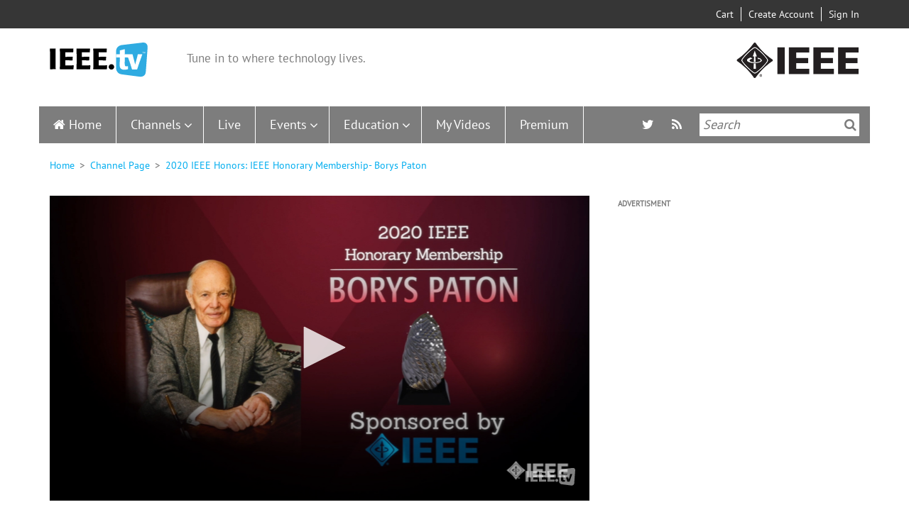

--- FILE ---
content_type: text/html; charset=UTF-8
request_url: https://ieeetv.ieee.org/ieeetv-specials/honors-2020-borys-paton-wins-the-ieee-honorary-membership
body_size: 16325
content:
<!DOCTYPE html>
<html  lang="en" dir="ltr" prefix="og: https://ogp.me/ns#">
  <head>
    <meta charset="utf-8" />
<link rel="canonical" href="https://ieeetv.ieee.org/ieeetv-specials/honors-2020-borys-paton-wins-the-ieee-honorary-membership" />
<meta property="og:site_name" content="IEEETV" />
<meta property="og:type" content="movie" />
<meta property="og:url" content="https://ieeetv.ieee.org/ieeetv-specials/honors-2020-borys-paton-wins-the-ieee-honorary-membership" />
<meta property="og:title" content="2020 IEEE Honors: IEEE Honorary Membership- Borys Paton" />
<meta property="og:description" content="The 2020 IEEE Honorary Membership is presented by the Board of Directors from among those individuals, not members of IEEE, who have rendered meritorious service to humanity in IEEE’s designated fields of interest, sponsored by IEEE. This year’s recipient is BORYS PATON “For lifetime achievements within IEEE technical fields of interest in the development of processes of electrometallurgy, materials science, electric welding of metals, and biological tissues.”" />
<meta property="og:image" content="https://ieeetv.ieee.org/assets/video-images/large/133235.jpg" />
<meta property="og:video" content="https://ieeetv.ieee.org/ns/ieeetvdl/2020/Honors/161RBP-HonoraryMembership-Paton-06.mp4" />
<meta property="og:video:secure_url" content="https://ieeetv.ieee.org/ns/ieeetvdl/2020/Honors/161RBP-HonoraryMembership-Paton-06.mp4" />
<meta property="og:video:type" content="video/mp4" />
<meta property="og:video:width" content="1529" />
<meta property="og:image:width" content="1529" />
<meta property="og:video:height" content="860" />
<meta property="og:image:height" content="860" />
<meta name="twitter:card" content="summary_large_image" />
<meta name="twitter:title" content="2020 IEEE Honors: IEEE Honorary Membership- Borys Paton" />
<meta name="twitter:description" content="The 2020 IEEE Honorary Membership is presented by the Board of Directors from among those individuals, not members of IEEE, who have rendered meritorious service to humanity in IEEE’s designated fields of interest, sponsored by IEEE. This year’s recipient is BORYS PATON “For lifetime achievements within IEEE technical fields of interest in the development of processes of electrometallurgy, materials science, electric welding of metals, and biological tissues.”" />
<meta name="twitter:image" content="https://ieeetv.ieee.org/assets/video-images/large/133235.jpg" />
<meta property="og:video" content="https://ieeetv.ieee.org/ns/ieeetvdl/2020/Honors/161RBP-HonoraryMembership-Paton-06.mp4" />
<meta name="Generator" content="Drupal 10 (https://www.drupal.org)" />
<meta name="MobileOptimized" content="width" />
<meta name="HandheldFriendly" content="true" />
<meta name="viewport" content="width=device-width, initial-scale=1.0" />
<style>div#sliding-popup, div#sliding-popup .eu-cookie-withdraw-banner, .eu-cookie-withdraw-tab {background: #000000} div#sliding-popup.eu-cookie-withdraw-wrapper { background: transparent; } #sliding-popup h1, #sliding-popup h2, #sliding-popup h3, #sliding-popup p, #sliding-popup label, #sliding-popup div, .eu-cookie-compliance-more-button, .eu-cookie-compliance-secondary-button, .eu-cookie-withdraw-tab { color: #ffffff;} .eu-cookie-withdraw-tab { border-color: #ffffff;}</style>
<link rel="icon" href="/themes/custom/ieeetv/favicon.ico" type="image/vnd.microsoft.icon" />
<link rel="canonical" href="https://ieeetv.ieee.org/ieeetv-specials/honors-2020-borys-paton-wins-the-ieee-honorary-membership" />
<link rel="shortlink" href="https://ieeetv.ieee.org/node/138871" />

                <script async src="https://www.googletagmanager.com/gtag/js?id=G-GDM13S26ST"></script>
      <script>
      window.dataLayer = window.dataLayer || [];
      function gtag(){dataLayer.push(arguments);}
      gtag('js', new Date());
      gtag('config', 'G-GDM13S26ST');
      </script>
                  <script>(function(w,d,s,l,i){w[l]=w[l]||[];w[l].push({'gtm.start':
      new Date().getTime(),event:'gtm.js'});var f=d.getElementsByTagName(s)[0],
      j=d.createElement(s),dl=l!='dataLayer'?'&l='+l:'';j.async=true;j.src=
      'https://www.googletagmanager.com/gtm.js?id='+i+dl;f.parentNode.insertBefore(j,f);
      })(window,document,'script','dataLayer','GTM-PT3GGFZ8');</script>
                    <!-- Script for Google AdSense -->
        <script async src="https://pagead2.googlesyndication.com/pagead/js/adsbygoogle.js?client=ca-pub-5182488439848435"
       crossorigin="anonymous"></script>
                          <!-- Script for Osano cookie banner -->
      <script src="https://cmp.osano.com/AzyzptTmRlqVd2LRf/5d245596-9482-4ea6-894e-66f6b4698813/osano.js"></script>
      <link rel="stylesheet" href="https://d20ynv11dctxu0.cloudfront.net/ieee-cookie-banner.css" type="text/css"/>
        <title>2020 IEEE Honors: IEEE Honorary Membership- Borys Paton | IEEETV</title>
    <link rel="stylesheet" media="all" href="/core/assets/vendor/jquery.ui/themes/base/core.css?t6ycss" />
<link rel="stylesheet" media="all" href="/core/assets/vendor/jquery.ui/themes/base/controlgroup.css?t6ycss" />
<link rel="stylesheet" media="all" href="/core/assets/vendor/jquery.ui/themes/base/checkboxradio.css?t6ycss" />
<link rel="stylesheet" media="all" href="/core/assets/vendor/jquery.ui/themes/base/resizable.css?t6ycss" />
<link rel="stylesheet" media="all" href="/core/assets/vendor/jquery.ui/themes/base/button.css?t6ycss" />
<link rel="stylesheet" media="all" href="/core/assets/vendor/jquery.ui/themes/base/dialog.css?t6ycss" />
<link rel="stylesheet" media="all" href="/core/misc/components/progress.module.css?t6ycss" />
<link rel="stylesheet" media="all" href="/core/misc/components/ajax-progress.module.css?t6ycss" />
<link rel="stylesheet" media="all" href="/core/modules/system/css/components/align.module.css?t6ycss" />
<link rel="stylesheet" media="all" href="/core/modules/system/css/components/fieldgroup.module.css?t6ycss" />
<link rel="stylesheet" media="all" href="/core/modules/system/css/components/container-inline.module.css?t6ycss" />
<link rel="stylesheet" media="all" href="/core/modules/system/css/components/clearfix.module.css?t6ycss" />
<link rel="stylesheet" media="all" href="/core/modules/system/css/components/details.module.css?t6ycss" />
<link rel="stylesheet" media="all" href="/core/modules/system/css/components/hidden.module.css?t6ycss" />
<link rel="stylesheet" media="all" href="/core/modules/system/css/components/item-list.module.css?t6ycss" />
<link rel="stylesheet" media="all" href="/core/modules/system/css/components/js.module.css?t6ycss" />
<link rel="stylesheet" media="all" href="/core/modules/system/css/components/nowrap.module.css?t6ycss" />
<link rel="stylesheet" media="all" href="/core/modules/system/css/components/position-container.module.css?t6ycss" />
<link rel="stylesheet" media="all" href="/core/modules/system/css/components/reset-appearance.module.css?t6ycss" />
<link rel="stylesheet" media="all" href="/core/modules/system/css/components/resize.module.css?t6ycss" />
<link rel="stylesheet" media="all" href="/core/modules/system/css/components/system-status-counter.css?t6ycss" />
<link rel="stylesheet" media="all" href="/core/modules/system/css/components/system-status-report-counters.css?t6ycss" />
<link rel="stylesheet" media="all" href="/core/modules/system/css/components/system-status-report-general-info.css?t6ycss" />
<link rel="stylesheet" media="all" href="/core/modules/system/css/components/tablesort.module.css?t6ycss" />
<link rel="stylesheet" media="all" href="/modules/contrib/blazy/css/blazy.css?t6ycss" />
<link rel="stylesheet" media="all" href="/modules/contrib/jquery_ui/assets/vendor/jquery.ui/themes/base/core.css?t6ycss" />
<link rel="stylesheet" media="all" href="/modules/contrib/jquery_ui/assets/vendor/jquery.ui/themes/base/draggable.css?t6ycss" />
<link rel="stylesheet" media="all" href="/modules/contrib/jquery_ui/assets/vendor/jquery.ui/themes/base/resizable.css?t6ycss" />
<link rel="stylesheet" media="all" href="/core/modules/ckeditor5/css/ckeditor5.dialog.fix.css?t6ycss" />
<link rel="stylesheet" media="all" href="/core/modules/views/css/views.module.css?t6ycss" />
<link rel="stylesheet" media="all" href="/modules/contrib/eu_cookie_compliance/css/eu_cookie_compliance.css?t6ycss" />
<link rel="stylesheet" media="all" href="/core/assets/vendor/jquery.ui/themes/base/theme.css?t6ycss" />
<link rel="stylesheet" media="all" href="/modules/contrib/back_to_top/css/back_to_top.css?t6ycss" />
<link rel="stylesheet" media="all" href="/modules/contrib/jquery_ui/assets/vendor/jquery.ui/themes/base/theme.css?t6ycss" />
<link rel="stylesheet" media="all" href="/modules/contrib/flag/css/flag-link-ajax.css?t6ycss" />
<link rel="stylesheet" media="all" href="/modules/custom/ieee_custom/css/custom.css?t6ycss" />
<link rel="stylesheet" media="all" href="/modules/custom/ieee_download/css/download.css?t6ycss" />
<link rel="stylesheet" media="all" href="/modules/custom/ieee_layout/css/style.css?t6ycss" />
<link rel="stylesheet" media="all" href="/modules/custom/ieee_live_events/css/ieee_live_events_banners.css?t6ycss" />
<link rel="stylesheet" media="all" href="/modules/custom/ieee_mega_menu_css/css/custom_tb_megamenu.bootstrap.css?t6ycss" />
<link rel="stylesheet" media="all" href="/modules/custom/ieee_mega_menu_css/css/custom_tb_megamenu.default.css?t6ycss" />
<link rel="stylesheet" media="all" href="/modules/custom/ieee_slideshow/css/ieee_global.css?t6ycss" />
<link rel="stylesheet" media="all" href="/modules/contrib/sharethis/css/sharethis.css?t6ycss" />
<link rel="stylesheet" media="all" href="/modules/custom/video_embedded/css/video-embed.css?t6ycss" />
<link rel="stylesheet" media="all" href="/modules/contrib/we_megamenu/assets/includes/bootstrap/css/bootstrap.min.css?t6ycss" />
<link rel="stylesheet" media="all" href="/modules/contrib/we_megamenu/assets/css/we_megamenu_backend.css?t6ycss" />
<link rel="stylesheet" media="all" href="/modules/contrib/webform/modules/webform_bootstrap/css/webform_bootstrap.css?t6ycss" />
<link rel="stylesheet" media="all" href="https://cdn.jsdelivr.net/npm/entreprise7pro-bootstrap@3.4.5/dist/css/bootstrap.css" integrity="sha256-ELMm3N0LFs70wt2mEb6CfdACbbJQfLmVHKLV/edLhNY=" crossorigin="anonymous" />
<link rel="stylesheet" media="all" href="https://cdn.jsdelivr.net/npm/@unicorn-fail/drupal-bootstrap-styles@0.0.2/dist/3.1.1/7.x-3.x/drupal-bootstrap.css" integrity="sha512-ys0R7vWvMqi0PjJvf7827YdAhjeAfzLA3DHX0gE/sPUYqbN/sxO6JFzZLvc/wazhj5utAy7rECg1qXQKIEZOfA==" crossorigin="anonymous" />
<link rel="stylesheet" media="all" href="https://cdn.jsdelivr.net/npm/@unicorn-fail/drupal-bootstrap-styles@0.0.2/dist/3.1.1/8.x-3.x/drupal-bootstrap.css" integrity="sha512-ixuOBF5SPFLXivQ0U4/J9sQbZ7ZjmBzciWMBNUEudf6sUJ6ph2zwkpFkoUrB0oUy37lxP4byyHasSpA4rZJSKg==" crossorigin="anonymous" />
<link rel="stylesheet" media="all" href="https://cdn.jsdelivr.net/npm/@unicorn-fail/drupal-bootstrap-styles@0.0.2/dist/3.2.0/7.x-3.x/drupal-bootstrap.css" integrity="sha512-MiCziWBODHzeWsTWg4TMsfyWWoMltpBKnf5Pf5QUH9CXKIVeGpEsHZZ4NiWaJdgqpDzU/ahNWaW80U1ZX99eKw==" crossorigin="anonymous" />
<link rel="stylesheet" media="all" href="https://cdn.jsdelivr.net/npm/@unicorn-fail/drupal-bootstrap-styles@0.0.2/dist/3.2.0/8.x-3.x/drupal-bootstrap.css" integrity="sha512-US+XMOdYSqB2lE8RSbDjBb/r6eTTAv7ydpztf8B7hIWSlwvzQDdaAGun5M4a6GRjCz+BIZ6G43l+UolR+gfLFQ==" crossorigin="anonymous" />
<link rel="stylesheet" media="all" href="https://cdn.jsdelivr.net/npm/@unicorn-fail/drupal-bootstrap-styles@0.0.2/dist/3.3.1/7.x-3.x/drupal-bootstrap.css" integrity="sha512-3gQUt+MI1o8v7eEveRmZzYx6fsIUJ6bRfBLMaUTzdmNQ/1vTWLpNPf13Tcrf7gQ9iHy9A9QjXKxRGoXEeiQnPA==" crossorigin="anonymous" />
<link rel="stylesheet" media="all" href="https://cdn.jsdelivr.net/npm/@unicorn-fail/drupal-bootstrap-styles@0.0.2/dist/3.3.1/8.x-3.x/drupal-bootstrap.css" integrity="sha512-AwNfHm/YKv4l+2rhi0JPat+4xVObtH6WDxFpUnGXkkNEds3OSnCNBSL9Ygd/jQj1QkmHgod9F5seqLErhbQ6/Q==" crossorigin="anonymous" />
<link rel="stylesheet" media="all" href="https://cdn.jsdelivr.net/npm/@unicorn-fail/drupal-bootstrap-styles@0.0.2/dist/3.4.0/8.x-3.x/drupal-bootstrap.css" integrity="sha512-j4mdyNbQqqp+6Q/HtootpbGoc2ZX0C/ktbXnauPFEz7A457PB6le79qasOBVcrSrOBtGAm0aVU2SOKFzBl6RhA==" crossorigin="anonymous" />
<link rel="stylesheet" media="all" href="/themes/custom/ieeetv/css/style.css?t6ycss" />
<link rel="stylesheet" media="all" href="/themes/custom/ieeetv/css/ckeditor.css?t6ycss" />
<link rel="stylesheet" media="all" href="/libraries/owl-carousel/assets/owl.carousel.css?t6ycss" />
<link rel="stylesheet" media="all" href="/libraries/owl-carousel/assets/owl.theme.default.css?t6ycss" />

    <script type="application/json" data-drupal-selector="drupal-settings-json">{"path":{"baseUrl":"\/","pathPrefix":"","currentPath":"node\/138871","currentPathIsAdmin":false,"isFront":false,"currentLanguage":"en"},"pluralDelimiter":"\u0003","suppressDeprecationErrors":true,"ajaxPageState":{"libraries":"[base64]","theme":"ieeetv","theme_token":null},"ajaxTrustedUrl":[],"gtag":{"tagId":"","consentMode":false,"otherIds":[],"events":[],"additionalConfigInfo":[]},"gtm":{"tagId":null,"settings":{"data_layer":"dataLayer","include_environment":false},"tagIds":["GTM-MQBJSH6"]},"back_to_top":{"back_to_top_button_trigger":100,"back_to_top_speed":1200,"back_to_top_prevent_on_mobile":true,"back_to_top_prevent_in_admin":false,"back_to_top_button_type":"image","back_to_top_button_text":"Back to top"},"eu_cookie_compliance":{"cookie_policy_version":"1.0.0","popup_enabled":true,"popup_agreed_enabled":false,"popup_hide_agreed":false,"popup_clicking_confirmation":false,"popup_scrolling_confirmation":false,"popup_html_info":"\u003Cdiv aria-labelledby=\u0022popup-text\u0022  class=\u0022eu-cookie-compliance-banner eu-cookie-compliance-banner-info eu-cookie-compliance-banner--default\u0022\u003E\n  \u003Cdiv class=\u0022popup-content info eu-cookie-compliance-content\u0022\u003E\n        \u003Cdiv id=\u0022popup-text\u0022 class=\u0022eu-cookie-compliance-message\u0022 role=\u0022document\u0022\u003E\n      \u003Cp\u003EIEEE websites place cookies on your device to give you the best user experience. By using our websites, you agree to the placement of these cookies. To learn more, read our \u003Ca href=\u0022https:\/\/www.ieee.org\/security-privacy.html\u0022 target=\u0022_blank\u0022\u003EPrivacy Policy\u003C\/a\u003E.\u003C\/p\u003E\n          \u003C\/div\u003E\n\n    \n    \u003Cdiv id=\u0022popup-buttons\u0022 class=\u0022eu-cookie-compliance-buttons\u0022\u003E\n            \u003Cbutton type=\u0022button\u0022 class=\u0022agree-button eu-cookie-compliance-default-button\u0022\u003EAccept \u0026amp; Close\u003C\/button\u003E\n          \u003C\/div\u003E\n  \u003C\/div\u003E\n\u003C\/div\u003E","use_mobile_message":false,"mobile_popup_html_info":"\u003Cdiv aria-labelledby=\u0022popup-text\u0022  class=\u0022eu-cookie-compliance-banner eu-cookie-compliance-banner-info eu-cookie-compliance-banner--default\u0022\u003E\n  \u003Cdiv class=\u0022popup-content info eu-cookie-compliance-content\u0022\u003E\n        \u003Cdiv id=\u0022popup-text\u0022 class=\u0022eu-cookie-compliance-message\u0022 role=\u0022document\u0022\u003E\n      \n          \u003C\/div\u003E\n\n    \n    \u003Cdiv id=\u0022popup-buttons\u0022 class=\u0022eu-cookie-compliance-buttons\u0022\u003E\n            \u003Cbutton type=\u0022button\u0022 class=\u0022agree-button eu-cookie-compliance-default-button\u0022\u003EAccept \u0026amp; Close\u003C\/button\u003E\n          \u003C\/div\u003E\n  \u003C\/div\u003E\n\u003C\/div\u003E","mobile_breakpoint":768,"popup_html_agreed":false,"popup_use_bare_css":false,"popup_height":"auto","popup_width":"100%","popup_delay":1000,"popup_link":"http:\/\/www.ieee.org\/web\/publications\/rights\/privacy.html?WT_mc_id=ft_privacy","popup_link_new_window":false,"popup_position":false,"fixed_top_position":true,"popup_language":"en","store_consent":true,"better_support_for_screen_readers":false,"cookie_name":"","reload_page":false,"domain":"","domain_all_sites":false,"popup_eu_only":false,"popup_eu_only_js":false,"cookie_lifetime":100,"cookie_session":0,"set_cookie_session_zero_on_disagree":null,"disagree_do_not_show_popup":false,"method":"default","automatic_cookies_removal":false,"allowed_cookies":"","withdraw_markup":"\u003Cbutton type=\u0022button\u0022 class=\u0022eu-cookie-withdraw-tab\u0022\u003E\u003C\/button\u003E\n\u003Cdiv aria-labelledby=\u0022popup-text\u0022 class=\u0022eu-cookie-withdraw-banner\u0022\u003E\n  \u003Cdiv class=\u0022popup-content info eu-cookie-compliance-content\u0022\u003E\n    \u003Cdiv id=\u0022popup-text\u0022 class=\u0022eu-cookie-compliance-message\u0022 role=\u0022document\u0022\u003E\n      \n    \u003C\/div\u003E\n    \u003Cdiv id=\u0022popup-buttons\u0022 class=\u0022eu-cookie-compliance-buttons\u0022\u003E\n      \u003Cbutton type=\u0022button\u0022 class=\u0022eu-cookie-withdraw-button \u0022\u003E\u003C\/button\u003E\n    \u003C\/div\u003E\n  \u003C\/div\u003E\n\u003C\/div\u003E","withdraw_enabled":false,"reload_options":null,"reload_routes_list":null,"withdraw_button_on_info_popup":false,"cookie_categories":[],"cookie_categories_details":[],"enable_save_preferences_button":true,"cookie_value_disagreed":"0","cookie_value_agreed_show_thank_you":"1","cookie_value_agreed":"2","containing_element":null,"settings_tab_enabled":null,"olivero_primary_button_classes":"","olivero_secondary_button_classes":"","close_button_action":"close_banner","open_by_default":true,"modules_allow_popup":true,"hide_the_banner":false,"geoip_match":true},"multiselect":{"widths":350},"bootstrap":{"forms_has_error_value_toggle":1,"modal_animation":1,"modal_backdrop":"true","modal_focus_input":1,"modal_keyboard":1,"modal_select_text":1,"modal_show":1,"modal_size":"","popover_enabled":1,"popover_animation":1,"popover_auto_close":1,"popover_container":"body","popover_content":"","popover_delay":"0","popover_html":0,"popover_placement":"right","popover_selector":"","popover_title":"","popover_trigger":"click","tooltip_enabled":1,"tooltip_animation":1,"tooltip_container":"body","tooltip_delay":"0","tooltip_html":0,"tooltip_placement":"auto left","tooltip_selector":"","tooltip_trigger":"hover"},"views":{"ajax_path":"\/views\/ajax","ajaxViews":{"views_dom_id:e1719b9f2e4bc61abefdf250e9b19db25645a059645242b623103cb6ef6c6e37":{"view_name":"nextup","view_display_id":"block_1","view_args":"","view_path":"\/node\/138871","view_base_path":null,"view_dom_id":"e1719b9f2e4bc61abefdf250e9b19db25645a059645242b623103cb6ef6c6e37","pager_element":0},"views_dom_id:5c6a3d4f9d4319abec53dcce1ba13a2d1f7ff2fc57efd01423db7d24fcf3b65b":{"view_name":"education","view_display_id":"block_2","view_args":"","view_path":"\/node\/130371","view_base_path":"deprecated-education","view_dom_id":"5c6a3d4f9d4319abec53dcce1ba13a2d1f7ff2fc57efd01423db7d24fcf3b65b","pager_element":0},"views_dom_id:03566402b7149e93e9d4f0074c610659cf308287cca8a955029e489780ace70d":{"view_name":"all_channels_page","view_display_id":"block_2","view_args":"","view_path":"\/live","view_base_path":"deprecated-channels","view_dom_id":"03566402b7149e93e9d4f0074c610659cf308287cca8a955029e489780ace70d","pager_element":0},"views_dom_id:2d74d8a53a815439f40b205b66b74132b34d3ca3538290fe40ed62014072c3ed":{"view_name":"all_channels_page","view_display_id":"block_1","view_args":"","view_path":"\/live","view_base_path":"deprecated-channels","view_dom_id":"2d74d8a53a815439f40b205b66b74132b34d3ca3538290fe40ed62014072c3ed","pager_element":0}}},"video_id":"138871","logo":"1","jw_player":{"players":{"ieee_video_player":{"image":"\/assets\/video-images\/large\/133235.jpg","file":"\/ns\/ieeetvdl\/2020\/Honors\/161RBP-HonoraryMembership-Paton-06.mp4","preset_source":"drupal","stretching":"uniform","responsive":true,"aspectratio":"16:9","width":"100%","controlbar":"bottom","skin":"","autostart":false,"mute":false,"sharing":false,"height":"480","base":"https:\/\/ieeetv.ieee.org\/libraries\/jwplayer\/","flashplayer":"https:\/\/ieeetv.ieee.org\/libraries\/jwplayer\/jwplayer.flash.swf","primary":"html5"}},"license_key":"wZzdvHNWOUbjwpcmZEdwRyoyc4pMCuyhrNF8ZfYHQcmJxKmA"},"sharethis":{"publisher":"8b6466cc-e22f-4f6c-a178-512b817f7016","version":"5x","doNotCopy":true,"hashAddressBar":false,"doNotHash":true},"ieee_banners_timeout":"60","miniorange_2fa":{"kba_answer_length":3},"anonymousPopupArr":{"isAnonymous":1,"firstPopupTime":120000,"secondPopupTime":720000},"user":{"uid":0,"permissionsHash":"5886155a416ec553a4c8d73afd6c3237ec8e04a432854b7419f36495ae522cef"}}</script>
<script src="/core/misc/drupalSettingsLoader.js?v=10.4.7"></script>
<script src="/modules/contrib/google_tag/js/gtag.js?t6ycss"></script>
<script src="/modules/contrib/google_tag/js/gtm.js?t6ycss"></script>


    <link rel="apple-touch-icon" sizes="60x60" href="/themes/custom/ieeetv/images/apple-touch-icon.png">
    <link rel="icon" type="image/png" sizes="32x32" href="/themes/custom/ieeetv/images/favicon-32x32.png">
    <link rel="icon" type="image/png" sizes="16x16" href="/themes/custom/ieeetv/images/favicon-16x16.png">
    <link rel="manifest" href="/themes/custom/ieeetv/site.webmanifest">
    <link rel="mask-icon" href="/themes/custom/ieeetv/images/safari-pinned-tab.svg" color="#5bbad5">
    <meta name="msapplication-TileColor" content="#da532c">
    <meta name="theme-color" content="#ffffff">
  </head>
  <div id="preloader"  class="path-node page-node-type-video has-glyphicons"></div>
  <body class="path-node page-node-type-video has-glyphicons">
        <!-- Google Tag Manager (noscript) -->
    <noscript><iframe src="https://www.googletagmanager.com/ns.html?id=GTM-PT3GGFZ8"
    height="0" width="0" style="display:none;visibility:hidden"></iframe></noscript>
    <!-- Google Tag Manager (noscript) -->
        <a href="#main-content" class="visually-hidden focusable skip-link">
      Skip to main content
    </a>
    <noscript><iframe src="https://www.googletagmanager.com/ns.html?id=GTM-MQBJSH6"
                  height="0" width="0" style="display:none;visibility:hidden"></iframe></noscript>

      <div class="dialog-off-canvas-main-canvas" data-off-canvas-main-canvas>
    
  <div class="header-top-bar">
    <div class="container">
      <div class="col-sm-4 col-md-6 no-padd pull-left">
        
      </div>
      <div class="col-sm-8 col-md-6 no-padd pull-right">
          <div class="region region-header-user-nav">
    <section id="block-usernavigation" class="block block-ieee-user-modifications block-user-navigation-block clearfix">
  
    

        <div class="user-navigation-block">
    <ul>
              <li class="region-header-user-nav-text cart"><a href="https://www.ieee.org/cart/public/myCart/page.html"><img src="/themes/custom/ieeetv/images/cart-mobile.png" alt="Cart" title="Cart" /> Cart</a></li>
              <li class="region-header-user-nav-text add-account"><a href="https://www.ieee.org/profile/public/createwebaccount/showCreateAccount.html?url=https%3A//ieeetv.ieee.org/ieeetv-specials/honors-2020-borys-paton-wins-the-ieee-honorary-membership&amp;signinurl=https%3A//ieeetv.ieee.org/ieeetv-specials/honors-2020-borys-paton-wins-the-ieee-honorary-membership"><img src="/themes/custom/ieeetv/images/adduser-mobile.png" alt="Create Account" title="Create Account" /> Create Account</a></li>
              <li class="region-header-user-nav-text log-in"><a href="https://ieeetv.ieee.org/saml/login?destination=/ieeetv-specials/honors-2020-borys-paton-wins-the-ieee-honorary-membership"><img src="/themes/custom/ieeetv/images/signin-mobile.png" alt="Sign In" title="Sign In" /> Sign In</a></li>
          </ul>
  </div>

  </section>


  </div>

      </div>
    </div>
  </div>
  <div class="clearfix"></div>

          <header>
      <div class="header-logo-container container">
        <div class="block-container col-xs-12 col-sm-8">
            <div class="region region-header-logo-left">
          <a class="logo navbar-btn pull-left" href="/" title="Home" rel="home">
      <img src="/themes/custom/ieeetv/logo.svg" alt="Home" />
    </a>
          <p class="navbar-text">Tune in to where technology lives.</p>
  
  </div>

        </div>
                  <div class="block-container hidden-xs col-sm-4">
            <div class="region-header-logo-right">
              <img src="/themes/custom/ieeetv/images/ieee_logo.png" alt="">
            </div>
          </div>
              </div>
      <div class="clearfix hidden-xs"></div>
      <div  class="navbar navbar-default container" id="navbar" role="banner">
        
                          <div id="main-site-navigation">
              <div class="region region-navigation-collapsible">
    <section id="block-mainnavigation" class="block block-we-megamenu block-we-megamenu-blockmain clearfix">
  
    

      <div class="region-we-mega-menu">
	<a class="navbar-toggle collapsed">
	    <span class="icon-bar"></span>
	    <span class="icon-bar"></span>
	    <span class="icon-bar"></span>
	</a>
	<nav  class="main navbar navbar-default navbar-we-mega-menu mobile-collapse hover-action" data-menu-name="main" data-block-theme="ieeetv" data-style="Default" data-animation="None" data-delay="" data-duration="" data-autoarrow="" data-alwayshowsubmenu="1" data-action="hover" data-mobile-collapse="0">
	  <div class="container-fluid">
	    <ul  class="we-mega-menu-ul nav nav-tabs">
  <li  class="we-mega-menu-li" data-level="0" data-element-type="we-mega-menu-li" description="" data-id="" data-submenu="0" data-hide-sub-when-collapse="" data-group="0" data-class="" data-icon="" data-caption="" data-alignsub="" data-target="">
      <a class="we-mega-menu-li" title="" href="/" target="">
      Home    </a>
    
</li><li  class="we-mega-menu-li dropdown-menu" data-level="0" data-element-type="we-mega-menu-li" description="" data-id="8b1c3090-9d99-40a9-9497-9fed27b5bddc" data-submenu="1" data-hide-sub-when-collapse="" data-group="0" data-class="" data-icon="" data-caption="" data-alignsub="" data-target="">
      <a class="we-mega-menu-li" title="" href="/channels" target="">
      Channels    </a>
    <div  class="we-mega-menu-submenu" data-element-type="we-mega-menu-submenu" data-submenu-width="" data-class="" style="width: px">
  <div class="we-mega-menu-submenu-inner">
    <div  class="we-mega-menu-row" data-element-type="we-mega-menu-row" data-custom-row="0">
  <div  class="we-mega-menu-col span12" data-element-type="we-mega-menu-col" data-width="12" data-block="" data-blocktitle="0" data-hidewhencollapse="" data-class="">
  <ul class="nav nav-tabs subul">
  <li  class="we-mega-menu-li dropdown-menu" data-level="1" data-element-type="we-mega-menu-li" description="" data-id="1bbda936-bfd2-429f-9cf8-987b4f631825" data-submenu="1" data-hide-sub-when-collapse="" data-group="0" data-class="" data-icon="" data-caption="" data-alignsub="" data-target="">
      <a class="we-mega-menu-li" title="" href="/channels?section=communities" target="">
      Communities    </a>
    <div  class="we-mega-menu-submenu" data-element-type="we-mega-menu-submenu" data-submenu-width="" data-class="" style="width: px">
  <div class="we-mega-menu-submenu-inner">
    <div  class="we-mega-menu-row" data-element-type="we-mega-menu-row" data-custom-row="1">
  <div  class="we-mega-menu-col span12" data-element-type="we-mega-menu-col" data-width="12" data-block="views_block__all_channels_page_block_1" data-blocktitle="1" data-hidewhencollapse="" data-class="">
    <div class="type-of-block"><div class="block-inner"><h2>All Channels page: Communities submenu block</h2><section class="views-element-container block block-views block-views-blockall-channels-page-block-1 clearfix" id="block-views-block-all-channels-page-block-1">
  
      <h2 class="block-title">Communities</h2>
    

      <div class="form-group"><div class="view view-all-channels-page view-id-all_channels_page view-display-id-block_1 js-view-dom-id-2d74d8a53a815439f40b205b66b74132b34d3ca3538290fe40ed62014072c3ed">
  
            <div class="view-header">
      Latest Video Programs
    </div>
      
      <div class="view-content">
          
            <div class="views-row">
            <div class="views-field views-field-view-taxonomy-term-2"><span class="field-content"><a href="/channels/ieee_awards" hreflang="en">  <img loading="lazy" src="https://ieeetv.ieee.org/assets/channels-image/awards_ceremony.jpg" width="1540" height="860" alt="" class="img-responsive" />

</a></span></div><div class="views-field views-field-name"><h3 class="field-content"><a href="/channels/ieee_awards" hreflang="en">IEEE Awards</a></h3></div>
        </div>
        
            <div class="views-row">
            <div class="views-field views-field-view-taxonomy-term-2"><span class="field-content"><a href="/channels/over-100-years-ieee-medal-honor" hreflang="en">  <img loading="lazy" src="https://ieeetv.ieee.org/assets/channels-image/Medal%20of%20Honor%20Book%20Cover%20Thumbnail.png" width="500" height="417" alt="" class="img-responsive" />

</a></span></div><div class="views-field views-field-name"><h3 class="field-content"><a href="/channels/over-100-years-ieee-medal-honor" hreflang="en">Over 100 Years of the IEEE Medal of Honor</a></h3></div>
        </div>
        
            <div class="views-row">
            <div class="views-field views-field-view-taxonomy-term-2"><span class="field-content"><a href="/channels/ieee-move" hreflang="en">  <img loading="lazy" src="https://ieeetv.ieee.org/assets/channels-image/download.png" width="230" height="115" alt="" class="img-responsive" />

</a></span></div><div class="views-field views-field-name"><h3 class="field-content"><a href="/channels/ieee-move" hreflang="en">IEEE MOVE</a></h3></div>
        </div>
        
            <div class="views-row">
            <div class="views-field views-field-view-taxonomy-term-2"><span class="field-content"><a href="/channels/yp" hreflang="en">  <img loading="lazy" src="https://ieeetv.ieee.org/assets/channels-image/133278.jpg" width="1529" height="860" alt="" class="img-responsive" />

</a></span></div><div class="views-field views-field-name"><h3 class="field-content"><a href="/channels/yp" hreflang="en">IEEE Young Professionals</a></h3></div>
        </div>
        
            <div class="views-row">
            <div class="views-field views-field-view-taxonomy-term-2"><span class="field-content"><a href="/channels/wie" hreflang="en">  <img loading="lazy" src="https://ieeetv.ieee.org/assets/channels-image/_IEEE%20WIE%20Family%20Cares%20Grant%20Program%20%28600%20x%20400%20px%29%20%281%29.jpg" width="600" height="400" alt="" class="img-responsive" />

</a></span></div><div class="views-field views-field-name"><h3 class="field-content"><a href="/channels/wie" hreflang="en">IEEE Women in Engineering</a></h3></div>
        </div>
    
    </div>
  
            <div class="view-footer">
      <a href='/channels?section=communities' class='submenu_link_view_all'>View All</a>
    </div>
    </div>
</div>

  </section>

</div></div>

</div>

</div>
<div  class="we-mega-menu-row" data-element-type="we-mega-menu-row" data-custom-row="1">
  <div  class="we-mega-menu-col span12" data-element-type="we-mega-menu-col" data-width="12" data-block="" data-blocktitle="0" data-hidewhencollapse="" data-class="">
  
</div>

</div>

  </div>
</div>
</li><li  class="we-mega-menu-li dropdown-menu" data-level="1" data-element-type="we-mega-menu-li" description="" data-id="201dc9f0-488b-4118-8a62-d3c74982e771" data-submenu="1" data-hide-sub-when-collapse="" data-group="0" data-class="" data-icon="" data-caption="" data-alignsub="" data-target="">
      <a class="we-mega-menu-li" title="" href="/channels?section=societies" target="">
      Societies    </a>
    <div  class="we-mega-menu-submenu" data-element-type="we-mega-menu-submenu" data-submenu-width="" data-class="" style="width: px">
  <div class="we-mega-menu-submenu-inner">
    <div  class="we-mega-menu-row" data-element-type="we-mega-menu-row" data-custom-row="1">
  <div  class="we-mega-menu-col span12" data-element-type="we-mega-menu-col" data-width="12" data-block="views_block__all_channels_page_block_2" data-blocktitle="1" data-hidewhencollapse="" data-class="">
    <div class="type-of-block"><div class="block-inner"><h2>All Channels page: Societies submenu block</h2><section class="views-element-container block block-views block-views-blockall-channels-page-block-2 clearfix" id="block-views-block-all-channels-page-block-2">
  
      <h2 class="block-title">Societies</h2>
    

      <div class="form-group"><div class="view view-all-channels-page view-id-all_channels_page view-display-id-block_2 js-view-dom-id-03566402b7149e93e9d4f0074c610659cf308287cca8a955029e489780ace70d">
  
            <div class="view-header">
      Latest Video Programs
    </div>
      
      <div class="view-content">
          
            <div class="views-row">
            <div class="views-field views-field-view-taxonomy-term-2"><span class="field-content"><a href="/channels/ieee-future-directions" hreflang="en">  <img loading="lazy" src="https://ieeetv.ieee.org/assets/channels-image/104.jpg" width="1540" height="860" alt="" class="img-responsive" />

</a></span></div><div class="views-field views-field-name"><h3 class="field-content"><a href="/channels/ieee-future-directions" hreflang="en">IEEE Future Directions</a></h3></div>
        </div>
        
            <div class="views-row">
            <div class="views-field views-field-view-taxonomy-term-2"><span class="field-content"><a href="/channels/ras" hreflang="en">  <img loading="lazy" src="https://ieeetv.ieee.org/assets/channels-image/77.jpg" width="1540" height="860" alt="" class="img-responsive" />

</a></span></div><div class="views-field views-field-name"><h3 class="field-content"><a href="/channels/ras" hreflang="en">IEEE Robotics and Automation Society</a></h3></div>
        </div>
        
            <div class="views-row">
            <div class="views-field views-field-view-taxonomy-term-2"><span class="field-content"><a href="/channels/communications" hreflang="en">  <img loading="lazy" src="https://ieeetv.ieee.org/assets/channels-image/54.jpg" width="1540" height="860" alt="" class="img-responsive" />

</a></span></div><div class="views-field views-field-name"><h3 class="field-content"><a href="/channels/communications" hreflang="en">IEEE Communications Society</a></h3></div>
        </div>
        
            <div class="views-row">
            <div class="views-field views-field-view-taxonomy-term-2"><span class="field-content"><a href="/channels/ssit" hreflang="en">  <img loading="lazy" src="https://ieeetv.ieee.org/assets/channels-image/IEEE_SSIT_CoverImage1.jpg" width="770" height="430" alt="" class="img-responsive" />

</a></span></div><div class="views-field views-field-name"><h3 class="field-content"><a href="/channels/ssit" hreflang="en">IEEE Society on Social Implications of Technology</a></h3></div>
        </div>
        
            <div class="views-row">
            <div class="views-field views-field-view-taxonomy-term-2"><span class="field-content"><a href="/channels/computational-intelligence" hreflang="en">  <img loading="lazy" src="https://ieeetv.ieee.org/assets/channels-image/56.jpg" width="1540" height="860" alt="" class="img-responsive" />

</a></span></div><div class="views-field views-field-name"><h3 class="field-content"><a href="/channels/computational-intelligence" hreflang="en">IEEE Computational Intelligence Society</a></h3></div>
        </div>
    
    </div>
  
            <div class="view-footer">
      <a href='/channels?section=societies' class='submenu_link_view_all'>View All</a>
    </div>
    </div>
</div>

  </section>

</div></div>

</div>

</div>
<div  class="we-mega-menu-row" data-element-type="we-mega-menu-row" data-custom-row="1">
  <div  class="we-mega-menu-col span12" data-element-type="we-mega-menu-col" data-width="12" data-block="" data-blocktitle="0" data-hidewhencollapse="" data-class="">
  
</div>

</div>

  </div>
</div>
</li>
</ul>
</div>

</div>

  </div>
</div>
</li><li  class="we-mega-menu-li" data-level="0" data-element-type="we-mega-menu-li" description="" data-id="aca00f18-0e1f-438a-8ae6-e05b66129e5b" data-submenu="0" data-hide-sub-when-collapse="" data-group="0" data-class="" data-icon="" data-caption="" data-alignsub="" data-target="">
      <a class="we-mega-menu-li" title="" href="/live" target="">
      Live    </a>
    
</li><li  class="we-mega-menu-li dropdown-menu" data-level="0" data-element-type="we-mega-menu-li" description="" data-id="03028d51-9a13-4721-aec7-951d7434b5c3" data-submenu="1" data-hide-sub-when-collapse="" data-group="0" data-class="" data-icon="" data-caption="" data-alignsub="" data-target="">
      <a class="we-mega-menu-li" title="" href="/event-showcase" target="">
      Events    </a>
    <div  class="we-mega-menu-submenu" data-element-type="we-mega-menu-submenu" data-submenu-width="" data-class="" style="width: px">
  <div class="we-mega-menu-submenu-inner">
    <div  class="we-mega-menu-row" data-element-type="we-mega-menu-row" data-custom-row="0">
  <div  class="we-mega-menu-col span12" data-element-type="we-mega-menu-col" data-width="12" data-block="" data-blocktitle="0" data-hidewhencollapse="" data-class="">
  <ul class="nav nav-tabs subul">
  <li  class="we-mega-menu-li dropdown-menu" data-level="1" data-element-type="we-mega-menu-li" description="" data-id="fcbd1fb5-9aba-4384-b423-86ab20859297" data-submenu="1" data-hide-sub-when-collapse="" data-group="0" data-class="" data-icon="" data-caption="" data-alignsub="" data-target="">
      <a class="we-mega-menu-li" title="" href="/event-showcase" target="">
      Event Showcase    </a>
    <div  class="we-mega-menu-submenu" data-element-type="we-mega-menu-submenu" data-submenu-width="" data-class="" style="width: px">
  <div class="we-mega-menu-submenu-inner">
    <div  class="we-mega-menu-row" data-element-type="we-mega-menu-row" data-custom-row="1">
  <div  class="we-mega-menu-col span12" data-element-type="we-mega-menu-col" data-width="12" data-block="views_block__events_showcase_event_showcases_submenu_block" data-blocktitle="1" data-hidewhencollapse="" data-class="">
    <div class="type-of-block"><div class="block-inner"><h2>Events Showcase: ES submenu block</h2><section class="views-element-container block block-views block-views-blockevents-showcase-event-showcases-submenu-block clearfix" id="block-views-block-events-showcase-event-showcases-submenu-block">
  
      <h2 class="block-title">Event showcases</h2>
    

      <div class="form-group"><div class="view view-events-showcase view-id-events_showcase view-display-id-event_showcases_submenu_block js-view-dom-id-1116222ea139ef70f46e0b07f4ec2daaf391e212cd1a808ce48304916be1721b">
  
            <div class="view-header">
      Latest Video Programs
    </div>
      
      <div class="view-content">
          
            <div class="views-row">
            <div class="views-field views-field-field-image"><div class="field-content">  <a href="/event/ieeetv-presents-shemartandd2025-collection" hreflang="en"><img loading="lazy" src="https://ieeetv.ieee.org/assets/event-showcases/ShemarPowerUSA_Logo_0.png" width="3105" height="908" alt="" class="img-responsive" />
</a>
</div></div><div class="views-field views-field-title"><span class="field-content"><a href="/event/ieeetv-presents-shemartandd2025-collection" hreflang="en">IEEE.TV PRESENTS: THE SHEMAR T&amp;D 2025 COLLECTION</a></span></div>
        </div>
        
            <div class="views-row">
            <div class="views-field views-field-field-image"><div class="field-content">  <a href="/event/brooklyn-6g-summit-2025" hreflang="en"><img loading="lazy" src="/assets/event-showcases/B6GS_2025_Splash.png" width="1920" height="1080" alt="" class="img-responsive" />
</a>
</div></div><div class="views-field views-field-title"><span class="field-content"><a href="/event/brooklyn-6g-summit-2025" hreflang="en">Brooklyn 6G Summit 2025</a></span></div>
        </div>
        
            <div class="views-row">
            <div class="views-field views-field-field-image"><div class="field-content">  <a href="/event/2025-ieee-mga-treasurer-training" hreflang="en"><img loading="lazy" src="/assets/event-showcases/2025%20MGA%20Treasurer%20Training%20-%20Posterframe.png" width="1920" height="1080" alt="" class="img-responsive" />
</a>
</div></div><div class="views-field views-field-title"><span class="field-content"><a href="/event/2025-ieee-mga-treasurer-training" hreflang="en">2025 IEEE MGA Treasurer Training</a></span></div>
        </div>
        
            <div class="views-row">
            <div class="views-field views-field-field-image"><div class="field-content">  <a href="/event/education-talks-future-communications" hreflang="en"><img loading="lazy" src="/assets/event-showcases/ieee-comsoc.png" width="5725" height="2215" alt="" class="img-responsive" />
</a>
</div></div><div class="views-field views-field-title"><span class="field-content"><a href="/event/education-talks-future-communications" hreflang="en">Education Talks on Future Communications</a></span></div>
        </div>
        
            <div class="views-row">
            <div class="views-field views-field-field-image"><div class="field-content">  <a href="/event/ieee-convene-2025" hreflang="en"><img loading="lazy" src="/assets/event-showcases/ieeeConvene1.png" width="902" height="813" alt="" class="img-responsive" />
</a>
</div></div><div class="views-field views-field-title"><span class="field-content"><a href="/event/ieee-convene-2025" hreflang="en">IEEE Convene 2025</a></span></div>
        </div>
    
    </div>
  
          <div class="more-link form-group"><a href="/event-showcase">View All</a></div>

      </div>
</div>

  </section>

</div></div>

</div>

</div>
<div  class="we-mega-menu-row" data-element-type="we-mega-menu-row" data-custom-row="1">
  <div  class="we-mega-menu-col span12" data-element-type="we-mega-menu-col" data-width="12" data-block="" data-blocktitle="0" data-hidewhencollapse="" data-class="">
  
</div>

</div>

  </div>
</div>
</li><li  class="we-mega-menu-li dropdown-menu" data-level="1" data-element-type="we-mega-menu-li" description="" data-id="8579abbc-c4a4-41a5-960e-e602b089b27f" data-submenu="1" data-hide-sub-when-collapse="" data-group="0" data-class="" data-icon="" data-caption="" data-alignsub="" data-target="">
      <a class="we-mega-menu-li" title="" href="/speakers" target="">
      Speakers    </a>
    <div  class="we-mega-menu-submenu" data-element-type="we-mega-menu-submenu" data-submenu-width="" data-class="" style="width: px">
  <div class="we-mega-menu-submenu-inner">
    <div  class="we-mega-menu-row" data-element-type="we-mega-menu-row" data-custom-row="1">
  <div  class="we-mega-menu-col span12" data-element-type="we-mega-menu-col" data-width="12" data-block="views_block__submenu_blocks_block_2" data-blocktitle="1" data-hidewhencollapse="" data-class="">
    <div class="type-of-block"><div class="block-inner"><h2>Recently Added Speakers</h2><section class="views-element-container block block-views block-views-blocksubmenu-blocks-block-2 clearfix" id="block-views-block-submenu-blocks-block-2">
  
    

      <div class="form-group"><div class="view view-submenu-blocks view-id-submenu_blocks view-display-id-block_2 js-view-dom-id-84652b69ce26f0406aede25076f838d69ba946c6084ab7204b338e9f419355b0">
  
            <div class="view-header">
      Recently Added Speakers
    </div>
      
      <div class="view-content">
          
            <div class="views-row">
            <div class="views-field views-field-field-speaker-photo"><div class="field-content">  <a href="/speaker/zilong-liu" hreflang="en"><img loading="lazy" src="/assets/initial/speaker/0.jpg" width="200" height="200" alt="" class="img-responsive" />
</a>
</div></div><div class="views-field views-field-title"><span class="field-content"><a href="/speaker/zilong-liu" hreflang="en">Zilong Liu</a></span></div>
        </div>
        
            <div class="views-row">
            <div class="views-field views-field-field-speaker-photo"><div class="field-content">  <a href="/speaker/alice-smith" hreflang="en"><img loading="lazy" src="/assets/speakers/alice-smith.png" width="827" height="612" class="img-responsive" />
</a>
</div></div><div class="views-field views-field-title"><span class="field-content"><a href="/speaker/alice-smith" hreflang="en">Alice Smith</a></span></div>
        </div>
        
            <div class="views-row">
            <div class="views-field views-field-field-speaker-photo"><div class="field-content">  <a href="/speaker/sowmya-chintakindi" hreflang="en"><img loading="lazy" src="/assets/initial/speaker/0.jpg" width="200" height="200" alt="" class="img-responsive" />
</a>
</div></div><div class="views-field views-field-title"><span class="field-content"><a href="/speaker/sowmya-chintakindi" hreflang="en">Sowmya Chintakindi</a></span></div>
        </div>
        
            <div class="views-row">
            <div class="views-field views-field-field-speaker-photo"><div class="field-content">  <a href="/speaker/padmajeet-mhaske-0" hreflang="en"><img loading="lazy" src="/assets/speakers/padmajeet_headshot_2.jpg" width="867" height="672" class="img-responsive" />
</a>
</div></div><div class="views-field views-field-title"><span class="field-content"><a href="/speaker/padmajeet-mhaske-0" hreflang="en">Padmajeet Mhaske</a></span></div>
        </div>
        
            <div class="views-row">
            <div class="views-field views-field-field-speaker-photo"><div class="field-content">  <a href="/speaker/alex-cannara" hreflang="en"><img loading="lazy" src="/assets/speakers/Alex%20Carrara%20photo.jpg" width="168" height="146" class="img-responsive" />
</a>
</div></div><div class="views-field views-field-title"><span class="field-content"><a href="/speaker/alex-cannara" hreflang="en">Alex Cannara</a></span></div>
        </div>
    
    </div>
  
          <div class="more-link form-group"><a href="/speakers">View all</a></div>

      </div>
</div>

  </section>

</div></div>

</div>

</div>
<div  class="we-mega-menu-row" data-element-type="we-mega-menu-row" data-custom-row="1">
  <div  class="we-mega-menu-col span12" data-element-type="we-mega-menu-col" data-width="12" data-block="" data-blocktitle="0" data-hidewhencollapse="" data-class="">
  
</div>

</div>

  </div>
</div>
</li><li  class="we-mega-menu-li dropdown-menu" data-level="1" data-element-type="we-mega-menu-li" description="" data-id="d4694c17-f068-45dc-b8f7-5fb431b986e5" data-submenu="1" data-hide-sub-when-collapse="" data-group="0" data-class="" data-icon="" data-caption="" data-alignsub="" data-target="">
      <a class="we-mega-menu-li" title="" href="/event-showcase/events" target="">
      Events Hub    </a>
    <div  class="we-mega-menu-submenu" data-element-type="we-mega-menu-submenu" data-submenu-width="" data-class="" style="width: px">
  <div class="we-mega-menu-submenu-inner">
    <div  class="we-mega-menu-row" data-element-type="we-mega-menu-row" data-custom-row="1">
  <div  class="we-mega-menu-col span12" data-element-type="we-mega-menu-col" data-width="12" data-block="eventshubsubmenublock_2" data-blocktitle="1" data-hidewhencollapse="" data-class="">
    <div class="type-of-block"><div class="block-inner"><h2>Events Hub Submenu block</h2><section id="block-eventshubsubmenublock-2" class="block block-block-content block-block-contenta7846986-6097-49e0-978d-8c2f07731ae1 clearfix">
  
    

      
            <div class="field field--name-body field--type-text-with-summary field--label-hidden field--item"><p><a href="/live/events-hub" title="Events hub"><img alt="Events hub" data-entity-type data-entity-uuid src="https://ieeetv.ieee.org/assets/index.jpeg" style="height: 95px; width: 495px;"></a></p>
</div>
      
  </section>

</div></div>

</div>

</div>
<div  class="we-mega-menu-row" data-element-type="we-mega-menu-row" data-custom-row="1">
  <div  class="we-mega-menu-col span12" data-element-type="we-mega-menu-col" data-width="12" data-block="" data-blocktitle="0" data-hidewhencollapse="" data-class="">
  
</div>

</div>

  </div>
</div>
</li>
</ul>
</div>

</div>

  </div>
</div>
</li><li  class="we-mega-menu-li dropdown-menu" data-level="0" data-element-type="we-mega-menu-li" description="" data-id="c933b87c-045a-48e8-b76a-8e51bd333816" data-submenu="1" data-hide-sub-when-collapse="" data-group="0" data-class="" data-icon="" data-caption="" data-alignsub="" data-target="">
      <a class="we-mega-menu-li" title="" href="/education" target="">
      Education    </a>
    <div  class="we-mega-menu-submenu" data-element-type="we-mega-menu-submenu" data-submenu-width="" data-class="" style="width: px">
  <div class="we-mega-menu-submenu-inner">
    <div  class="we-mega-menu-row" data-element-type="we-mega-menu-row" data-custom-row="0">
  <div  class="we-mega-menu-col span12" data-element-type="we-mega-menu-col" data-width="12" data-block="" data-blocktitle="0" data-hidewhencollapse="" data-class="">
  <ul class="nav nav-tabs subul">
  <li  class="we-mega-menu-li dropdown-menu" data-level="1" data-element-type="we-mega-menu-li" description="" data-id="6f81d76e-beed-4ce1-8e79-b505f2112eaf" data-submenu="1" data-hide-sub-when-collapse="" data-group="0" data-class="" data-icon="" data-caption="" data-alignsub="" data-target="">
      <a class="we-mega-menu-li" title="" href="/education" target="">
      Education Activity    </a>
    <div  class="we-mega-menu-submenu" data-element-type="we-mega-menu-submenu" data-submenu-width="" data-class="" style="width: px">
  <div class="we-mega-menu-submenu-inner">
    <div  class="we-mega-menu-row" data-element-type="we-mega-menu-row" data-custom-row="1">
  <div  class="we-mega-menu-col span12" data-element-type="we-mega-menu-col" data-width="12" data-block="views_block__education_block_2" data-blocktitle="1" data-hidewhencollapse="" data-class="">
    <div class="type-of-block"><div class="block-inner"><h2>Education: Education submenu block</h2><section class="views-element-container block block-views block-views-blockeducation-block-2 clearfix" id="block-views-block-education-block-2">
  
      <h2 class="block-title">Education Activity</h2>
    

      <div class="form-group"><div class="view view-education view-id-education view-display-id-block_2 js-view-dom-id-5c6a3d4f9d4319abec53dcce1ba13a2d1f7ff2fc57efd01423db7d24fcf3b65b">
  
            <div class="view-header">
      Latest Video Programs
    </div>
      
      <div class="view-content">
          
            <div class="views-row">
            <div class="views-field views-field-field-video-large-image"><div class="field-content">  <a href="/ieeetv-specials/awareness-and-prevention-of-electrical-accidents" hreflang="en"><img loading="lazy" src="https://ieeetv.ieee.org/assets/video-images/large/130709.jpg" width="1531" height="860" class="img-responsive" />
</a>
</div></div><div class="views-field views-field-title"><h3 class="field-content"><a href="/ieeetv-specials/awareness-and-prevention-of-electrical-accidents" hreflang="en">Awareness and Prevention of Electrical Accidents (in Telugu with English subtitles)</a></h3></div>
        </div>
        
            <div class="views-row">
            <div class="views-field views-field-field-video-large-image"><div class="field-content">  <a href="/channels/wie/building-trustworthy-robots-a-practical-playbook-for-security-privacy-risk" hreflang="en"><img loading="lazy" src="https://ieeetv.ieee.org/assets/video-images/large/Building%20Trustworthy%20Robots%20A%20Practical%20Playbook%20for%20Security%2C%20Privacy%20%26%20Risk%20%281%29.jpg" width="600" height="400" alt="" class="img-responsive" />
</a>
</div></div><div class="views-field views-field-title"><h3 class="field-content"><a href="/channels/wie/building-trustworthy-robots-a-practical-playbook-for-security-privacy-risk" hreflang="en">Building Trustworthy Robots: A Practical Playbook for Security, Privacy &amp; Risk</a></h3></div>
        </div>
        
            <div class="views-row">
            <div class="views-field views-field-field-video-large-image"><div class="field-content">  <a href="/SusTech/connectivity-standards-alliance-matter-introduction" hreflang="en"><img loading="lazy" src="https://ieeetv.ieee.org/assets/video-images/large/SUSTALK_MATTER_ALLIANCE_vlcsnap-00002.jpg" width="1452" height="470" alt="" class="img-responsive" />
</a>
</div></div><div class="views-field views-field-title"><h3 class="field-content"><a href="/SusTech/connectivity-standards-alliance-matter-introduction" hreflang="en">Connectivity Standards Alliance &amp; Matter Introduction</a></h3></div>
        </div>
        
            <div class="views-row">
            <div class="views-field views-field-field-video-large-image"><div class="field-content">  <a href="/channels/wie/workshop-generative-ai-from-concept-to-deployment-" hreflang="en"><img loading="lazy" src="https://ieeetv.ieee.org/assets/video-images/large/Generative%20AI.jpg" width="300" height="200" alt="" class="img-responsive" />
</a>
</div></div><div class="views-field views-field-title"><h3 class="field-content"><a href="/channels/wie/workshop-generative-ai-from-concept-to-deployment-" hreflang="en">Workshop: Generative AI: From Concept to Deployment </a></h3></div>
        </div>
        
            <div class="views-row">
            <div class="views-field views-field-field-video-large-image"><div class="field-content">  <a href="/ieeetv-specials/learning-how-to-learn-powerful-mental-tools-to-help-you-master-tough-subjects-2" hreflang="en"><img loading="lazy" src="https://ieeetv.ieee.org/assets/video-images/large/132257.jpg" width="1539" height="860" class="img-responsive" />
</a>
</div></div><div class="views-field views-field-title"><h3 class="field-content"><a href="/ieeetv-specials/learning-how-to-learn-powerful-mental-tools-to-help-you-master-tough-subjects-2" hreflang="en">Learning How to Learn: Powerful Mental Tools to Help You Master Tough Subjects</a></h3></div>
        </div>
    
    </div>
  
            <div class="view-footer">
      <a href='/education' class='submenu_link_view_all'>View All</a>
    </div>
    </div>
</div>

  </section>

</div></div>

</div>

</div>
<div  class="we-mega-menu-row" data-element-type="we-mega-menu-row" data-custom-row="1">
  <div  class="we-mega-menu-col span12" data-element-type="we-mega-menu-col" data-width="12" data-block="" data-blocktitle="0" data-hidewhencollapse="" data-class="">
  
</div>

</div>

  </div>
</div>
</li><li  class="we-mega-menu-li dropdown-menu" data-level="1" data-element-type="we-mega-menu-li" description="" data-id="bbe9eeca-2cc4-4663-9318-e59d240659eb" data-submenu="1" data-hide-sub-when-collapse="" data-group="0" data-class="" data-icon="" data-caption="" data-alignsub="" data-target="_self">
      <a class="we-mega-menu-li" title="" href="/event/2020-eab-awards" target="_self">
      EAB Awards    </a>
    <div  class="we-mega-menu-submenu" data-element-type="we-mega-menu-submenu" data-submenu-width="" data-class="" style="width: px">
  <div class="we-mega-menu-submenu-inner">
    <div  class="we-mega-menu-row" data-element-type="we-mega-menu-row" data-custom-row="1">
  <div  class="we-mega-menu-col span12" data-element-type="we-mega-menu-col" data-width="12" data-block="views_block__2020_eab_awards_block_1" data-blocktitle="1" data-hidewhencollapse="" data-class="">
    <div class="type-of-block"><div class="block-inner"><h2>2020 EAB AWARDS</h2><section class="views-element-container block block-views block-views-block2020-eab-awards-block-1 clearfix" id="block-views-block-2020-eab-awards-block-1">
  
      <h2 class="block-title">2020 EAB AWARDS</h2>
    

      <div class="form-group"><div class="view view-_020-eab-awards view-id-2020_eab_awards view-display-id-block_1 js-view-dom-id-3f860b0d5a1a8f63f863bf8a789b640b7a591e0f13da82001402492fe111068c">
  
            <div class="view-header">
      Latest Video Programs

    </div>
      
      <div class="view-content">
          
            <div class="views-row">
            <div class="views-field views-field-field-video-large-image"><div class="field-content">  <a href="/channels/communities/meritorious-achievement-award-in-accreditation-activities-timothy-skvarenina-2020-eab-awards" hreflang="en"><img loading="lazy" src="https://ieeetv.ieee.org/assets/video-images/large/IEEE_EAB_Awards_2020-Timothy-Skvarenina.png" width="2880" height="1613" alt="" class="img-responsive" />
</a>
</div></div><div class="views-field views-field-title"><span class="field-content"><a href="/channels/communities/meritorious-achievement-award-in-accreditation-activities-timothy-skvarenina-2020-eab-awards" hreflang="en">Meritorious Achievement Award in Accreditation Activities - Timothy Skvarenina - 2020 EAB Awards</a></span></div>
        </div>
        
            <div class="views-row">
            <div class="views-field views-field-field-video-large-image"><div class="field-content">  <a href="/channels/communities/meritorious-achievement-award-in-continuing-education-roy-cosse-jim-bowen-2020-eab-awards" hreflang="en"><img loading="lazy" src="https://ieeetv.ieee.org/assets/video-images/large/IEEE_EAB_Awards_2020-Roy-Cosse-and-Jim-Bowen_0.png" width="2880" height="1616" alt="" class="img-responsive" />
</a>
</div></div><div class="views-field views-field-title"><span class="field-content"><a href="/channels/communities/meritorious-achievement-award-in-continuing-education-roy-cosse-jim-bowen-2020-eab-awards" hreflang="en">Meritorious Achievement Award in Continuing Education - Roy Cossé &amp; Jim Bowen - 2020 EAB Awards</a></span></div>
        </div>
        
            <div class="views-row">
            <div class="views-field views-field-field-video-large-image"><div class="field-content">  <a href="/channels/communities/charles-legeyt-fortesque-scholarship-nathan-carnovale-2020-eab-awards" hreflang="en"><img loading="lazy" src="https://ieeetv.ieee.org/assets/video-images/large/IEEE_EAB_Awards_2020-Nathan-Carnovale.png" width="2880" height="1621" alt="" class="img-responsive" />
</a>
</div></div><div class="views-field views-field-title"><span class="field-content"><a href="/channels/communities/charles-legeyt-fortesque-scholarship-nathan-carnovale-2020-eab-awards" hreflang="en">Charles LeGeyt Fortesque Scholarship - Nathan Carnovale - 2020 EAB Awards</a></span></div>
        </div>
        
            <div class="views-row">
            <div class="views-field views-field-field-video-large-image"><div class="field-content">  <a href="/channels/communities/ieee-hkn-asad-m-madni-outstanding-technical-achievement-excellence-award-ming-hsieh-2020-eab-awards" hreflang="en"><img loading="lazy" src="https://ieeetv.ieee.org/assets/video-images/large/IEEE_EAB_Awards_2020-Ming-Hsieh.png" width="2880" height="1615" alt="" class="img-responsive" />
</a>
</div></div><div class="views-field views-field-title"><span class="field-content"><a href="/channels/communities/ieee-hkn-asad-m-madni-outstanding-technical-achievement-excellence-award-ming-hsieh-2020-eab-awards" hreflang="en">IEEE-HKN Asad M. Madni Outstanding Technical Achievement &amp; Excellence Award - Ming Hsieh - 2020 EAB Awards</a></span></div>
        </div>
        
            <div class="views-row">
            <div class="views-field views-field-field-video-large-image"><div class="field-content">  <a href="/channels/communities/meritorious-achievement-award-in-pre-university-education-lori-nelson-2020-eab-awards" hreflang="en"><img loading="lazy" src="https://ieeetv.ieee.org/assets/video-images/large/IEEE_EAB_Awards_2020-Lori-Nelson_0.png" width="2880" height="1612" alt="" class="img-responsive" />
</a>
</div></div><div class="views-field views-field-title"><span class="field-content"><a href="/channels/communities/meritorious-achievement-award-in-pre-university-education-lori-nelson-2020-eab-awards" hreflang="en">Meritorious Achievement Award in Pre-University Education - Lori Nelson - 2020 EAB Awards</a></span></div>
        </div>
    
    </div>
  
            <div class="view-footer">
      <a href="/event/2020-eab-awards" class="submenu_link_view_all">View All</a>
    </div>
    </div>
</div>

  </section>

</div></div>

</div>

</div>
<div  class="we-mega-menu-row" data-element-type="we-mega-menu-row" data-custom-row="1">
  <div  class="we-mega-menu-col span12" data-element-type="we-mega-menu-col" data-width="12" data-block="" data-blocktitle="0" data-hidewhencollapse="" data-class="">
  
</div>

</div>

  </div>
</div>
</li>
</ul>
</div>

</div>

  </div>
</div>
</li><li  class="we-mega-menu-li dropdown-menu" data-level="0" data-element-type="we-mega-menu-li" description="" data-id="c957009f-f9f8-4c56-af0f-9087b68c0f60" data-submenu="1" data-hide-sub-when-collapse="" data-group="0" data-class="" data-icon="" data-caption="" data-alignsub="" data-target="">
      <a class="we-mega-menu-li" title="" href="/my-videos" target="">
      My Videos    </a>
    <div  class="we-mega-menu-submenu" data-element-type="we-mega-menu-submenu" data-submenu-width="" data-class="" style="width: px">
  <div class="we-mega-menu-submenu-inner">
    <div  class="we-mega-menu-row" data-element-type="we-mega-menu-row" data-custom-row="0">
  <div  class="we-mega-menu-col span12" data-element-type="we-mega-menu-col" data-width="12" data-block="" data-blocktitle="0" data-hidewhencollapse="" data-class="">
  <ul class="nav nav-tabs subul">
  
</ul>
</div>

</div>

  </div>
</div>
</li><li  class="we-mega-menu-li" data-level="0" data-element-type="we-mega-menu-li" description="" data-id="61ae6dfd-6f85-44d9-bdf4-f83df018ab27" data-submenu="0" data-hide-sub-when-collapse="" data-group="0" data-class="" data-icon="" data-caption="" data-alignsub="" data-target="">
      <a class="we-mega-menu-li" title="" href="/ondemand" target="">
      Premium    </a>
    
</li>
</ul>
	  </div>
	</nav>
</div>
  </section>


  </div>

            <div class="pull-right navigation-search-wrap">
                <div class="region region-navigation-search">
    <section id="block-navigationsearch" class="block block-block-content block-block-content2b9e8c2b-5995-4d91-b064-7ac8a9b6cac3 clearfix">
  
    

      
            <div class="field field--name-body field--type-text-with-summary field--label-hidden field--item"><ul class="navigation-search"><li class="social"><a href="http://twitter.com/ieeetv" target="_blank" title="X"><em><i class="fa fa-twitter">&nbsp;</i></em></a></li><li class="social"><a href="/rssFeeds" title="RSS Feeds"><em><i class="fa fa-rss">&nbsp;</i></em></a></li><li><p><a class="animated-search" href="#"><em><i class="fa fa-search">&nbsp;</i></em></a></p><form class="site-search" action="/search"><p><input name="search_q" placeholder="Search" type="text"> <button class="pull-right" type="Submit" value="Ok"></button></p><div class="clearfix">&nbsp;</div></form></li></ul></div>
      
  </section>


  </div>

            </div>
            <div class="clearfix"></div>
          </div>
                      </div>
    </header>
  
<div class="clearfix visible-xs"></div>

  <div class="top_banner container">
      <div class="region region-top-banner">
    <section id="block-liveeventsbanners" class="block block-ieee-live-events block-ieee-live-event-banner clearfix">
  
    

      <div id='live_events_banners_wrapper'></div>
  </section>


  </div>

  </div>


  <div role="main" class="main-container container js-quickedit-main-content">
    <div class="row">

      
      
            
            
            
                  <section class="col-sm-12 no-padd">

                
                                      
                  
                          <a id="main-content"></a>
                    
            <div class="region region-content">
    <div data-drupal-messages-fallback class="hidden"></div>    <ol class="breadcrumb">
          <li >
                  <a href="/">Home</a>
              </li>
          <li >
                  <a href="/ieeetv-specials">Channel Page</a>
              </li>
          <li  class="active">
                  2020 IEEE Honors: IEEE Honorary Membership- Borys Paton
              </li>
      </ol>

  
  <article class="node node--type-video node--view-mode-full clearfix">
  
    

  <div>
    
  
<a id="main-content"></a>
<div class="node-page">
  <div class="main-container js-quickedit-main-content">
              <div class="row">
                  <section class="col-lg-8 col-md-8 no-padd col-sm-12">
            <div class="region region-content content-content">
              <div class="block-region-content"><section class="block block-ctools block-entity-viewnode clearfix">
  
    

      
<article  class="video panels clearfix">

  
  <div class="content">
    <div class="jwplayer-video">
    <video id="ieee_video_player" width="" height="" controls="controls" preload="none">
        <source src="/ns/ieeetvdl/2020/Honors/161RBP-HonoraryMembership-Paton-06.mp4"/>
    </video>
</div>

    <div class="flex-row jw-data-wrap">
      <h1 class="video-title">
<span>2020 IEEE Honors: IEEE Honorary Membership- Borys Paton</span>
</h1>
      <div class="right-part">
                <a href="#" class="view-counter" data-toggle="tooltip" data-placement="top" title="Video has been viewed 211 times">211 views</a>
        
            <div class="field field--name-field-download field--type-download-field field--label-hidden field--item">

  <a class="anonym">
    <i class="fa fa-arrow-circle-o-down">Download</i>
  </a>
  <div class="download-data dropdown-menu">
    <h4>Download</h4>
    <h5>IEEE.tv is made possible by the Members of IEEE.</h5>
    <p class="warning">This feature is accessible to IEEE Members only, with an IEEE Account. If you are an IEEE Member please sign in to enable this feature.</p>
    <p>In addition to exclusive access to IEEE.tv programming, IEEE members have file download, and can save favorite videos with myTV. </p>
    <p>Discover all the benefits of IEEE membership!</p>
    <p>Belong to the world's largest technical proffecional society</p>
    <p><a href="https://www.ieee.org/membership/join/ieee-tv.html" class="blue-button action-to-sign-in">Join / Renew Today</a></p>
  </div>
</div>
      
        
<div class="video-embedded">
    <ul class="video-actions player-action-buttons">
        <li><span id="share_menu"><i class="fa  fa-share"></i> Share</span>
            <ul class="social-networks pull-right" >
                                <li>
                    <a href="#" class="dropdown-toggle embed-main" id="show-embed-code">
                        <i class="fa  fa-chevron-left"> </i>
                        <i class="fa  fa-chevron-right"> </i>
                    </a>
                    <div id="dropdown_share" class="embed-block dropdown-menu static-active">
                        <div class="embed-header">
                            <h4>Embed</h4>
                            <span class="static-toggle-button active">Static</span>
                            <span class="responsive-toggle-button">Responsive</span>                            
                        </div>
                        <div class="embed-responsive">
                            <textarea class="responsive-video-embed-code embed-text" readonly="readonly" onclick="this.select();">&lt;iframe src=&quot;//ieeetv.ieee.org/player/embed_play/133235/auto&quot; allowfullscreen frameborder=&quot;0&quot; scrolling=&quot;no&quot; width=&quot;100%&quot;&gt;&lt;/iframe&gt;</textarea>
                            <div class="static-embed-container static-video-embed-code">
                                <label for="static-video-embed-code-width">Size: <input id="static-video-embed-code-width" type="text" value="760"></label>
                                <label for="static-video-embed-code-height"> x <input id="static-video-embed-code-height" readonly type="text" value="430"></label>
                                <textarea class="static-video-embed-code embed-text" readonly="readonly" onclick="this.select();">&lt;iframe src=&quot;//ieeetv.ieee.org/player/embed_play/133235/auto&quot; allowfullscreen frameborder=&quot;0&quot; scrolling=&quot;no&quot; width=&quot;760&quot; height=&quot;430&quot; &gt;&lt;/iframe&gt;</textarea>
                            </div>
                            
                        </div>
                        <div class="button-wrapper">
                            <a href="#" class="copy-button blue-button">Copy</a>
                            <a href="#" class="close-embed-button red-button">Close</a>
                        </div>
                    </div>
                </li>
                                                <li><div class="sharethis-wrapper">
      <span url="https://ieeetv.ieee.org/ieeetv-specials/honors-2020-borys-paton-wins-the-ieee-honorary-membership" title="2020 IEEE Honors: IEEE Honorary Membership- Borys Paton" class="st_email"></span>

      <span url="https://ieeetv.ieee.org/ieeetv-specials/honors-2020-borys-paton-wins-the-ieee-honorary-membership" title="2020 IEEE Honors: IEEE Honorary Membership- Borys Paton" class="st_facebook"></span>

      <span url="https://ieeetv.ieee.org/ieeetv-specials/honors-2020-borys-paton-wins-the-ieee-honorary-membership" title="2020 IEEE Honors: IEEE Honorary Membership- Borys Paton" class="st_twitter"></span>

      <span url="https://ieeetv.ieee.org/ieeetv-specials/honors-2020-borys-paton-wins-the-ieee-honorary-membership" title="2020 IEEE Honors: IEEE Honorary Membership- Borys Paton" class="st_sharethis"></span>

  </div>
</li>
                            </ul>
        </li>
    </ul>
</div>
        <div id="video_thumbs_up_container" class="ieee-video-thumbs-up-container">
                    <div class="video-thumbs-up-votes"><span>+</span><span class="video-thumbs-up-votes-cnt">0</span><i id="138871" class="fa fa-thumbs-up"></i></div>
                   </div>
      </div>
    </div>
    <div class="flex-row channel-keyword-wrap">
              <div class="field-video-channels">
                  <div class="field--item communities">
            <i class="fa  fa-square"></i>
            <a href="https://ieeetv.ieee.org/channels/ieee_awards">IEEE Awards</a>
          </div>
                </div>
            <div class="ieee-video-comment-wrapp">
        <section>
  
  

  
</section>

        <a href="https://www.ieee.org/profile/public/createwebaccount/showCreateAccount.html?url=https://ieeetv.ieee.org/ieeetv-specials/honors-2020-borys-paton-wins-the-ieee-honorary-membership&amp;signinurl=https://ieeetv.ieee.org/ieeetv-specials/honors-2020-borys-paton-wins-the-ieee-honorary-membership">Create Account</a> or <a href="https://ieeetv.ieee.org/saml/login?destination=/ieeetv-specials/honors-2020-borys-paton-wins-the-ieee-honorary-membership">Sign In</a> to post comments
      </div>
      

<div class="video-keywords tags">
            <span class="tag">#IEEE</span>
            <span class="tag">#Honors</span>
            <span class="tag">#2020</span>
            <span class="tag">#awards</span>
            <span class="tag">#electrometallurgy</span>
            <span class="tag">#materials science</span>
            <span class="tag">#electric welding</span>
            <span class="tag">#biological engineering</span>
    </div>
    </div>
    
            <div class="field field--name-field-video-long-description field--type-text-long field--label-hidden field--item"><p>The 2020 IEEE Honorary Membership is presented by the Board of Directors from among those individuals, not members of IEEE, who have rendered meritorious service to humanity in IEEE’s designated fields of interest, sponsored by IEEE. This year’s recipient is BORYS PATON “For lifetime achievements within IEEE technical fields of interest in the development of processes of electrometallurgy, materials science, electric welding of metals, and biological tissues.”</p>

<p><span><span id="docs-internal-guid-3a64eb2a-7fff-399e-3a30-685755acc2a8"><span>Read more about the 2020 Medal and Recognition recipients at the Honors Ceremony Vision Innovation Challenges Summit </span><a href="https://ieee-vics.org/ceremony-gala-2/ieee-award-recipients" target="_blank"><span>https://ieee-vics.org/ceremony-gala-2/ieee-award-recipients</span></a></span></span></p>
</div>
      
            <div class="field field--name-field-video-short-overview field--type-text-long field--label-hidden field--item"><p>The 2020 IEEE Honorary Membership is presented by the Board of Directors from among those individuals, not members of IEEE, who have rendered meritorious service to humanity in IEEE’s designated fields of interest, sponsored by IEEE. This year’s recipient is BORYS PATON “For lifetime achievements within IEEE technical fields of interest in the development of processes of electrometallurgy, materials science, electric welding of metals, and biological tissues.”</p>
</div>
      
        
            <div class="field field--name-field-video-production-date field--type-datetime field--label-hidden field--item"><time datetime="2020-05-15T12:00:00Z">May 15, 2020</time>
</div>
      
  </div>
</article>

  </section>

</div>
            </div>
          </section>
                          <section class="col-lg-4 col-md-4 col-sm-12">
            <div class="region region-content content-advertising">
              <div class="block-region-advertising"><section class="block block-ieee-banners block-ieee-dfp-banner-block clearfix">
  
      <h2 class="block-title">Advertisment</h2>
    

      <div class="ieee-dfp-full"><!-- Default Banner 300*250 -->
<script type='text/javascript'>
var googletag = googletag || {};
googletag.cmd = googletag.cmd || [];
(function() {
var gads = document.createElement('script');
gads.async = true;
gads.type = 'text/javascript';
var useSSL = 'https:' == document.location.protocol;
gads.src = (useSSL ? 'https:' : 'http:') +
'//www.googletagservices.com/tag/js/gpt.js';
var node = document.getElementsByTagName('script')[0];
node.parentNode.insertBefore(gads, node);
})();
</script>
<script type='text/javascript'>
googletag.cmd.push(function() {
googletag.defineSlot('/309482/d.site220.tmus', [300, 250], 'div-gpt-ad-1460654528270-1-5').addService(googletag.pubads());
googletag.pubads().enableSingleRequest();
googletag.enableServices();
});
</script>
<!-- /309482/d.site220.tmus -->
<div id='div-gpt-ad-1460654528270-1-5'>
<script type='text/javascript'>
googletag.cmd.push(function() { googletag.display('div-gpt-ad-1460654528270-1-5'); });
</script>
</div>
<!-- Default Banner 300*250 End --></div>
  </section>

</div>
            </div>
          </section>
              </div>
              <div class="row">
        <section class="col-sm-12 no-padd">
          <div class="region region-content">
            <div class="block-region-bottom"><section class="views-element-container block block-views block-views-blocknextup-block-1 clearfix">
  
      <h2 class="block-title">Next Up</h2>
    

      <div class="form-group"><div class="view view-nextup view-id-nextup view-display-id-block_1 js-view-dom-id-e1719b9f2e4bc61abefdf250e9b19db25645a059645242b623103cb6ef6c6e37">
  
            
      <div class="view-content">
          
            <div class="views-row">
            <div class="views-field views-field-nothing"><span class="field-content"><div class="video-wrapper">
 <div class="video-image">  <a href="/channels/over-100-years-ieee-medal-honor/jensen-huang-named-2026-ieee-medal-of-honor-recipient-ces-announcement-video" hreflang="en"><img loading="lazy" src="https://ieeetv.ieee.org/assets/video-images/mobile/jensenhuang.png" width="240" height="135" class="img-responsive" />
</a>
</div>
 <div class="video-duration">00:19:40</div>
</div></span></div><div class="views-field views-field-title"><span class="field-content"><a href="/channels/over-100-years-ieee-medal-honor/jensen-huang-named-2026-ieee-medal-of-honor-recipient-ces-announcement-video" hreflang="en">Jensen Huang Named 2026 IEEE Medal of Honor Recipient | CES Announcement Video</a></span></div><div class="views-field views-field-link-flag"><span class="field-content"></span></div><div class="views-field views-field-view-node ieee-custom-modile-arrow-wrapper"><span class="field-content ieee-custom-modile-arrow"><a href="/channels/over-100-years-ieee-medal-honor/jensen-huang-named-2026-ieee-medal-of-honor-recipient-ces-announcement-video" hreflang="en">&gt;</a></span></div>
        </div>
        
            <div class="views-row">
            <div class="views-field views-field-nothing"><span class="field-content"><div class="video-wrapper">
 <div class="video-image">  <a href="/channels/ieee_awards/ochs-menzel-willoughby-interview-with-glenn-zorpette-vics-honors-2025" hreflang="en"><img loading="lazy" src="https://ieeetv.ieee.org/assets/video-images/mobile/2025-VICS_Zorpette_Interviews_James-Webb-Group.png" width="240" height="135" class="img-responsive" />
</a>
</div>
 <div class="video-duration">00:30:08</div>
</div></span></div><div class="views-field views-field-title"><span class="field-content"><a href="/channels/ieee_awards/ochs-menzel-willoughby-interview-with-glenn-zorpette-vics-honors-2025" hreflang="en">Ochs, Menzel &amp; Willoughby Interview with Glenn Zorpette - VICS Honors 2025</a></span></div><div class="views-field views-field-link-flag"><span class="field-content"></span></div><div class="views-field views-field-view-node ieee-custom-modile-arrow-wrapper"><span class="field-content ieee-custom-modile-arrow"><a href="/channels/ieee_awards/ochs-menzel-willoughby-interview-with-glenn-zorpette-vics-honors-2025" hreflang="en">&gt;</a></span></div>
        </div>
        
            <div class="views-row">
            <div class="views-field views-field-nothing"><span class="field-content"><div class="video-wrapper">
 <div class="video-image">  <a href="/channels/ieee_awards/seizo-onoe-interview-with-glenn-zorpette-vics-honors-2025" hreflang="en"><img loading="lazy" src="https://ieeetv.ieee.org/assets/video-images/mobile/2025-VICS_Zorpette_Interviews_Seizo-Onoe.png" width="240" height="135" class="img-responsive" />
</a>
</div>
 <div class="video-duration">00:18:38</div>
</div></span></div><div class="views-field views-field-title"><span class="field-content"><a href="/channels/ieee_awards/seizo-onoe-interview-with-glenn-zorpette-vics-honors-2025" hreflang="en">Seizo Onoe Interview with Glenn Zorpette - VICS Honors 2025</a></span></div><div class="views-field views-field-link-flag"><span class="field-content"></span></div><div class="views-field views-field-view-node ieee-custom-modile-arrow-wrapper"><span class="field-content ieee-custom-modile-arrow"><a href="/channels/ieee_awards/seizo-onoe-interview-with-glenn-zorpette-vics-honors-2025" hreflang="en">&gt;</a></span></div>
        </div>
        
            <div class="views-row">
            <div class="views-field views-field-nothing"><span class="field-content"><div class="video-wrapper">
 <div class="video-image">  <a href="/channels/ieee_awards/robert-w-heath-jr-interview-with-glenn-zorpette-vics-honors-2025" hreflang="en"><img loading="lazy" src="https://ieeetv.ieee.org/assets/video-images/mobile/2025-VICS_Zorpette_Interviews_Robert-Heath.png" width="240" height="135" class="img-responsive" />
</a>
</div>
 <div class="video-duration">00:15:24</div>
</div></span></div><div class="views-field views-field-title"><span class="field-content"><a href="/channels/ieee_awards/robert-w-heath-jr-interview-with-glenn-zorpette-vics-honors-2025" hreflang="en">Robert W. Heath, Jr. Interview with Glenn Zorpette - VICS Honors 2025</a></span></div><div class="views-field views-field-link-flag"><span class="field-content"></span></div><div class="views-field views-field-view-node ieee-custom-modile-arrow-wrapper"><span class="field-content ieee-custom-modile-arrow"><a href="/channels/ieee_awards/robert-w-heath-jr-interview-with-glenn-zorpette-vics-honors-2025" hreflang="en">&gt;</a></span></div>
        </div>
        
            <div class="views-row">
            <div class="views-field views-field-nothing"><span class="field-content"><div class="video-wrapper">
 <div class="video-image">  <a href="/channels/ieee_awards/issa-batarseh-interview-with-glenn-zorpette-vics-honors-2025" hreflang="en"><img loading="lazy" src="https://ieeetv.ieee.org/assets/video-images/mobile/2025-VICS_Zorpette_Interviews_Issa-Batarseh.png" width="240" height="135" alt="" class="img-responsive" />
</a>
</div>
 <div class="video-duration">00:18:02</div>
</div></span></div><div class="views-field views-field-title"><span class="field-content"><a href="/channels/ieee_awards/issa-batarseh-interview-with-glenn-zorpette-vics-honors-2025" hreflang="en">Issa Batarseh Interview with Glenn Zorpette - VICS Honors 2025</a></span></div><div class="views-field views-field-link-flag"><span class="field-content"></span></div><div class="views-field views-field-view-node ieee-custom-modile-arrow-wrapper"><span class="field-content ieee-custom-modile-arrow"><a href="/channels/ieee_awards/issa-batarseh-interview-with-glenn-zorpette-vics-honors-2025" hreflang="en">&gt;</a></span></div>
        </div>
        
            <div class="views-row">
            <div class="views-field views-field-nothing"><span class="field-content"><div class="video-wrapper">
 <div class="video-image">  <a href="/channels/ieee_awards/kamal-sarabandi-interview-with-glenn-zorpette-vics-honors-2025" hreflang="en"><img loading="lazy" src="/assets/video-images/mobile/2025-VICS_Zorpette_Interviews_Kamal-Sarabandi.png" width="240" height="135" class="img-responsive" />
</a>
</div>
 <div class="video-duration">00:18:10</div>
</div></span></div><div class="views-field views-field-title"><span class="field-content"><a href="/channels/ieee_awards/kamal-sarabandi-interview-with-glenn-zorpette-vics-honors-2025" hreflang="en">Kamal Sarabandi Interview with Glenn Zorpette - VICS Honors 2025</a></span></div><div class="views-field views-field-link-flag"><span class="field-content"></span></div><div class="views-field views-field-view-node ieee-custom-modile-arrow-wrapper"><span class="field-content ieee-custom-modile-arrow"><a href="/channels/ieee_awards/kamal-sarabandi-interview-with-glenn-zorpette-vics-honors-2025" hreflang="en">&gt;</a></span></div>
        </div>
    
    </div>
  
          </div>
</div>

  </section>

</div>
          </div>
        </section>
      </div>
              <div class="row">
        <section class="col-sm-12">
          <div class="region region-content content-advertising">
            <div class="block-region-bottom-advertising"><section class="block block-ieee-banners block-ieee-dfp-banner-block clearfix">
  
      <h2 class="block-title">Advertisment</h2>
    

      <div class="ieee-dfp-full"><!-- Default Banner 728*90 -->
<script type='text/javascript'>
var googletag = googletag || {};
googletag.cmd = googletag.cmd || [];
(function() {
var gads = document.createElement('script');
gads.async = true;
gads.type = 'text/javascript';
var useSSL = 'https:' == document.location.protocol;
gads.src = (useSSL ? 'https:' : 'http:') +
'//www.googletagservices.com/tag/js/gpt.js';
var node = document.getElementsByTagName('script')[0];
node.parentNode.insertBefore(gads, node);
})();
</script>
<script type='text/javascript'>
googletag.cmd.push(function() {
googletag.defineSlot('/309482/d.site220.tmus', [728, 90], 'div-gpt-ad-1461153198521-0').addService(googletag.pubads());
googletag.pubads().enableSingleRequest();
googletag.enableServices();
});
</script>
<!-- /309482/d.site220.tmus -->
<div id='div-gpt-ad-1461153198521-0' style='height:90px; width:728px;'>
<script type='text/javascript'>
googletag.cmd.push(function() { googletag.display('div-gpt-ad-1461153198521-0'); });
</script>
</div>
<!--Default Banner 728*90 End--></div><div class="ieee-dfp-mobile"><!-- Default Banner 300*250 -->
<script type='text/javascript'>
  var googletag = googletag || {};
  googletag.cmd = googletag.cmd || [];
  (function() {
    var gads = document.createElement('script');
    gads.async = true;
    gads.type = 'text/javascript';
    var useSSL = 'https:' == document.location.protocol;
    gads.src = (useSSL ? 'https:' : 'http:') +
      '//www.googletagservices.com/tag/js/gpt.js';
    var node = document.getElementsByTagName('script')[0];
    node.parentNode.insertBefore(gads, node);
  })();
</script>
<script type='text/javascript'>
  googletag.cmd.push(function() {
    googletag.defineSlot('/309482/d.site220.tmus', [300, 250], 'div-gpt-ad-1460654528270-0-3').addService(googletag.pubads());
    googletag.pubads().enableSingleRequest();
    googletag.enableServices();
  });
</script>
<!-- /309482/d.site220.tmus -->
<div id='div-gpt-ad-1460654528270-0-3'>
<script type='text/javascript'>
googletag.cmd.push(function() { googletag.display('div-gpt-ad-1460654528270-0-3'); });
</script>
</div></div>
  </section>

</div>
          </div>
        </section>
      </div>
      </div>
</div>

  </div>
</article>


  </div>

              </section>
    </div>
  </div>


  <footer class="footer" role="contentinfo">
          <div class="top-footer">
        <div class="container">
                      <div class="block-container col-xs-4 no-padd available-applications-info">
              <h5 class="block-title">Available applications</h5>
              <div class="footer__icon-black">
                                  <p><a href="https://play.google.com/store/apps/details?id=ieee.prototype&amp;hl=en"><img src="/themes/custom/ieeetv/images/google.png"></a></p>
                                  <p><a href="https://itunes.apple.com/us/app/ieee.tv/id466950049"><img src="/themes/custom/ieeetv/images/apple.png"></a></p>
                              </div>
              <div class="footer__icon-white">
                                  <p><a href="https://play.google.com/store/apps/details?id=ieee.prototype&amp;hl=en"><img src="/themes/custom/ieeetv/images/google-mobile.png"></a></p>
                                  <p><a href="https://itunes.apple.com/us/app/ieee.tv/id466950049"><img src="/themes/custom/ieeetv/images/apple-mobile.png"></a></p>
                              </div>
            </div>
                      <div class="region region-footer-top">
    <div class="block-container col-xs-4 no-padd">
  <section id="block-footerquote" class="block block-block-content block-block-content5481b98b-5672-4772-a537-c5fd6ef52c8a clearfix">
    
        

          
            <div class="field field--name-body field--type-text-with-summary field--label-hidden field--item"><p><span>Disclaimer: We may decline posting of material for quality, editorial and / or legal considerations,</span></p></div>
      
      </section>
</div>


  </div>

        </div>
      </div>
              <div class="bottom-footer">
        <div class="container">
          <div class="col-xs-12 col-sm-8 no-padd">
              <div class="region region-footer-bottom-left">
    <div class="block-container col-xs-4 no-padd">
  <section id="block-footer" class="block block-system block-system-menu-blockfooter clearfix">
    
          <a data-toggle="collapse" href="#block-footer--2" role="button" aria-expanded="false" aria-controls="block-footer--2"  class="block-title collapsed">Footer</a>
        
    <div id="block-footer--2" class="collapse">
              
      <ul class="menu menu--footer nav">
                      <li class="first">
                                        <a href="/about" data-drupal-link-system-path="node/2446">About IEEE.tv</a>
              </li>
                      <li>
                                        <a href="/advertise">Advertise with Us</a>
              </li>
                      <li>
                                        <a href="/forms/permission-request" data-drupal-link-system-path="forms/permission-request">Permission Request Form</a>
              </li>
                      <li>
                                        <a href="https://engage.ieee.org/IEEE-tv-Alert-Sign-Up.html">Newsletter Subscriptions</a>
              </li>
                      <li>
                                        <a href="/newsletters" data-drupal-link-system-path="newsletters">Newsletter Archive</a>
              </li>
                      <li class="last">
                                        <a href="/sitemap" data-drupal-link-system-path="sitemap">Site Map</a>
              </li>
        </ul>
  

          </div>
  </section>
</div>

<div class="block-container col-xs-4 no-padd">
  <section id="block-contact" class="block block-system block-system-menu-blockcontact clearfix">
    
          <a data-toggle="collapse" href="#block-contact--2" role="button" aria-expanded="false" aria-controls="block-contact--2"  class="block-title collapsed">Contact</a>
        
    <div id="block-contact--2" class="collapse">
              
      <ul class="menu menu--contact nav">
                      <li class="first">
                                        <a href="https://www.ieee.org/about/contact.html?WT_mc_id=hpf_contact">Contact and Support</a>
              </li>
                      <li class="last">
                                        <a href="/forms/feedback" class="various" data-drupal-link-system-path="webform/feedback">Feedback</a>
              </li>
        </ul>
  

          </div>
  </section>
</div>

<div class="block-container col-xs-4 no-padd">
  <section id="block-commentsloginpopupforanonymoususer" class="block block-ieee-slideshow block-ieee-comment-login-popup-anonymous-user clearfix">
    
        
    <div id="block-commentsloginpopupforanonymoususer--2" class="collapse">
              <div class="ieee-anonymous-popup-wrapper hide">
    <div class="ieee-anonymous-popup-wrapper-head">
      <div><a href="https://ieeetv.ieee.org/">IEEE.Tv</a></div>
      <div>Access Thousands of Videos - Completely Free</div>
    </div>
    <p class="ieee-anonymous-popup-wrapper-body">
      Create an account and get exclusive content, features, and join discussions. For full access and benefits,
      <a href="https://www.ieee.org//membership/join/ieeetv.html" class="anonymous-join">join IEEE </a> as a paying member.
    </p>
    <a href="https://www.ieee.org/profile/public/createwebaccount/showCreateAccount.html?url=https://ieeetv.ieee.org/ieeetv-specials/honors-2020-borys-paton-wins-the-ieee-honorary-membership&amp;signinurl=https://ieeetv.ieee.org/ieeetv-specials/honors-2020-borys-paton-wins-the-ieee-honorary-membership" id="popup_create_account" class="orange-button anonymous-download-restrict-cta-create-account">
      Create an Account
    </a>
    <a href="https://ieeetv.ieee.org/saml/login?destination=/ieeetv-specials/honors-2020-borys-paton-wins-the-ieee-honorary-membership" id="popup_sign_in" class="anonymous-download-restrict-cta-sign-in">Sign In</a>
</div>

          </div>
  </section>
</div>

<div class="block-container col-xs-4 no-padd">
  <section id="block-legal" class="block block-system block-system-menu-blocklegal clearfix">
    
          <a data-toggle="collapse" href="#block-legal--2" role="button" aria-expanded="false" aria-controls="block-legal--2"  class="block-title collapsed">Legal</a>
        
    <div id="block-legal--2" class="collapse">
              
      <ul class="menu menu--legal nav">
                      <li class="first">
                                        <a href="/terms-of-use">Terms of Use</a>
              </li>
                      <li>
                                        <a href="https://www.ieee.org/about/corporate/governance/p9-26.html">Nondiscrimination Policy</a>
              </li>
                      <li>
                                        <a href="https://www.ieee.org/security-privacy.html">Privacy & Opting Out of Cookies</a>
              </li>
                      <li class="last">
                                        <a href="https://www.ieee.org/accessibility-statement.html">Accessibility</a>
              </li>
        </ul>
  

          </div>
  </section>
</div>


  </div>

          </div>
          <div class="col-xs-12 col-sm-4 no-padd">
              <div class="region region-footer-bottom-right">
    <section id="block-footerusernav" class="block block-block-content block-block-content68eda44a-6646-4e45-b288-a6bfb092fc60 clearfix">
  
    

      
            <div class="field field--name-body field--type-text-with-summary field--label-hidden field--item"><div class="footer-user-buttons"><a class="footer-sign-in" href="/saml/login">Sign In</a> <a href="https://www.ieee.org/profile/public/createwebaccount/showCreateAccount.html?url=https://ieeetv.ieee.org/&amp;signinurl=https://ieeetv.ieee.org/">Create your free IEEE account</a></div>

<h4>About IEEE</h4>

<div class="footer-user-block">
<div>A not-for-profit organization, IEEE is the world's largest technical professional organization dedicated to advancing technology for the benefit of humanity.</div>
<a class="footer-ieee-logo" href="http://www.ieee.org/"><img alt data-entity-type data-entity-uuid src="/themes/custom/ieeetv/images/footer-right-logo.svg"></a></div>
</div>
      
  </section>


  </div>

          </div>
        </div>
      </div>
              <div class="footer-copyright">
        <div class="container">
            <div class="region region-footer-copyright">
    <section id="block-copyright" class="block block-block-content block-block-contenta1e33652-6fa1-41a3-8b1f-8be847594ebe clearfix">
  
    

      
            <div class="field field--name-body field--type-text-with-summary field--label-hidden field--item"><p><strong>Nick Lehotzky, IEEEtv Manager - Stephen F. Esker, Executive Producer - Gerald Harbour, Program Producer</strong></p><p>© Copyright 2024 IEEE – All rights reserved. Use of this Web site signifies your agreement to the&nbsp;<a href="http://www.ieee.org/site_terms_conditions.html">IEEE Terms and Conditions.</a></p></div>
      
  </section>


  </div>

        </div>
      </div>
      </footer>

  </div>

    
    <script src="/core/assets/vendor/jquery/jquery.min.js?v=3.7.1"></script>
<script src="/core/assets/vendor/underscore/underscore-min.js?v=1.13.7"></script>
<script src="/core/assets/vendor/once/once.min.js?v=1.0.1"></script>
<script src="/core/misc/drupal.js?v=10.4.7"></script>
<script src="/core/misc/drupal.init.js?v=10.4.7"></script>
<script src="/core/misc/debounce.js?v=10.4.7"></script>
<script src="/core/assets/vendor/jquery.ui/ui/version-min.js?v=10.4.7"></script>
<script src="/core/assets/vendor/jquery.ui/ui/data-min.js?v=10.4.7"></script>
<script src="/core/assets/vendor/jquery.ui/ui/disable-selection-min.js?v=10.4.7"></script>
<script src="/core/assets/vendor/jquery.ui/ui/jquery-patch-min.js?v=10.4.7"></script>
<script src="/core/assets/vendor/jquery.ui/ui/scroll-parent-min.js?v=10.4.7"></script>
<script src="/core/assets/vendor/jquery.ui/ui/unique-id-min.js?v=10.4.7"></script>
<script src="/core/assets/vendor/jquery.ui/ui/focusable-min.js?v=10.4.7"></script>
<script src="/core/assets/vendor/jquery.ui/ui/keycode-min.js?v=10.4.7"></script>
<script src="/core/assets/vendor/jquery.ui/ui/plugin-min.js?v=10.4.7"></script>
<script src="/core/assets/vendor/jquery.ui/ui/widget-min.js?v=10.4.7"></script>
<script src="/core/assets/vendor/jquery.ui/ui/labels-min.js?v=10.4.7"></script>
<script src="/core/assets/vendor/jquery.ui/ui/widgets/controlgroup-min.js?v=10.4.7"></script>
<script src="/core/assets/vendor/jquery.ui/ui/form-reset-mixin-min.js?v=10.4.7"></script>
<script src="/core/assets/vendor/jquery.ui/ui/widgets/mouse-min.js?v=10.4.7"></script>
<script src="/core/assets/vendor/jquery.ui/ui/widgets/checkboxradio-min.js?v=10.4.7"></script>
<script src="/core/assets/vendor/jquery.ui/ui/widgets/draggable-min.js?v=10.4.7"></script>
<script src="/core/assets/vendor/jquery.ui/ui/widgets/resizable-min.js?v=10.4.7"></script>
<script src="/core/assets/vendor/jquery.ui/ui/widgets/button-min.js?v=10.4.7"></script>
<script src="/core/assets/vendor/jquery.ui/ui/widgets/dialog-min.js?v=10.4.7"></script>
<script src="/modules/contrib/jquery_ui/assets/vendor/jquery.ui/ui/version-min.js?v=1.13.2"></script>
<script src="/modules/contrib/jquery_ui/assets/vendor/jquery.ui/ui/data-min.js?v=1.13.2"></script>
<script src="/modules/contrib/jquery_ui/assets/vendor/jquery.ui/ui/disable-selection-min.js?v=1.13.2"></script>
<script src="/modules/contrib/jquery_ui/assets/vendor/jquery.ui/ui/focusable-min.js?v=1.13.2"></script>
<script src="/modules/contrib/jquery_ui/assets/vendor/jquery.ui/ui/form-min.js?v=1.13.2"></script>
<script src="/modules/contrib/jquery_ui/assets/vendor/jquery.ui/ui/ie-min.js?v=1.13.2"></script>
<script src="/modules/contrib/jquery_ui/assets/vendor/jquery.ui/ui/keycode-min.js?v=1.13.2"></script>
<script src="/modules/contrib/jquery_ui/assets/vendor/jquery.ui/ui/labels-min.js?v=1.13.2"></script>
<script src="/modules/contrib/jquery_ui/assets/vendor/jquery.ui/ui/plugin-min.js?v=1.13.2"></script>
<script src="/modules/contrib/jquery_ui/assets/vendor/jquery.ui/ui/safe-active-element-min.js?v=1.13.2"></script>
<script src="/modules/contrib/jquery_ui/assets/vendor/jquery.ui/ui/safe-blur-min.js?v=1.13.2"></script>
<script src="/modules/contrib/jquery_ui/assets/vendor/jquery.ui/ui/scroll-parent-min.js?v=1.13.2"></script>
<script src="/modules/contrib/jquery_ui/assets/vendor/jquery.ui/ui/tabbable-min.js?v=1.13.2"></script>
<script src="/modules/contrib/jquery_ui/assets/vendor/jquery.ui/ui/unique-id-min.js?v=1.13.2"></script>
<script src="/modules/contrib/jquery_ui/assets/vendor/jquery.ui/ui/widget-min.js?v=1.13.2"></script>
<script src="/modules/contrib/jquery_ui/assets/vendor/jquery.ui/ui/widgets/mouse-min.js?v=1.13.2"></script>
<script src="/modules/contrib/jquery_ui/assets/vendor/jquery.ui/ui/position-min.js?v=1.13.2"></script>
<script src="/modules/contrib/jquery_ui/assets/vendor/jquery.ui/ui/widgets/draggable-min.js?v=1.13.2"></script>
<script src="/modules/contrib/jquery_ui/assets/vendor/jquery.ui/ui/widgets/resizable-min.js?v=1.13.2"></script>
<script src="/modules/contrib/blazy/js/dblazy.min.js?t6ycss"></script>
<script src="/modules/contrib/blazy/js/plugin/blazy.once.min.js?t6ycss"></script>
<script src="/modules/contrib/blazy/js/plugin/blazy.sanitizer.min.js?t6ycss"></script>
<script src="/modules/contrib/blazy/js/plugin/blazy.dom.min.js?t6ycss"></script>
<script src="/modules/contrib/blazy/js/base/blazy.base.min.js?t6ycss"></script>
<script src="/modules/contrib/blazy/js/plugin/blazy.dataset.min.js?t6ycss"></script>
<script src="/modules/contrib/blazy/js/plugin/blazy.viewport.min.js?t6ycss"></script>
<script src="/modules/contrib/blazy/js/plugin/blazy.xlazy.min.js?t6ycss"></script>
<script src="/modules/contrib/blazy/js/plugin/blazy.observer.min.js?t6ycss"></script>
<script src="/modules/contrib/blazy/js/base/io/bio.min.js?t6ycss"></script>
<script src="/modules/contrib/sharethis/js/sharethis.js?v=10.4.7"></script>
<script src="/modules/contrib/blazy/js/base/io/bio.media.min.js?t6ycss"></script>
<script src="/modules/contrib/blazy/js/base/blazy.drupal.min.js?t6ycss"></script>
<script src="/modules/contrib/blazy/js/blazy.compat.min.js?t6ycss"></script>
<script src="/core/assets/vendor/tabbable/index.umd.min.js?v=6.2.0"></script>
<script src="/core/assets/vendor/tua-body-scroll-lock/tua-bsl.umd.min.js?v=10.4.7"></script>
<script src="/modules/contrib/back_to_top/js/back_to_top.js?v=10.4.7"></script>
<script src="/core/misc/progress.js?v=10.4.7"></script>
<script src="/themes/contrib/bootstrap/js/misc/progress.js?t6ycss"></script>
<script src="/core/assets/vendor/loadjs/loadjs.min.js?v=4.3.0"></script>
<script src="/core/misc/announce.js?v=10.4.7"></script>
<script src="/core/misc/message.js?v=10.4.7"></script>
<script src="/themes/contrib/bootstrap/js/misc/message.js?t6ycss"></script>
<script src="/core/misc/ajax.js?v=10.4.7"></script>
<script src="/themes/contrib/bootstrap/js/misc/ajax.js?t6ycss"></script>
<script src="/modules/contrib/blazy/js/base/io/bio.ajax.min.js?t6ycss"></script>
<script src="/themes/contrib/bootstrap/js/bootstrap-pre-init.js?t6ycss"></script>
<script src="https://cdn.jsdelivr.net/npm/entreprise7pro-bootstrap@3.4.5/dist/js/bootstrap.js" integrity="sha256-LOiXoKZ2wysQPuIK+KrFj0/gFFms8dpu21l//MOukmw=" crossorigin="anonymous"></script>
<script src="/themes/contrib/bootstrap/js/drupal.bootstrap.js?t6ycss"></script>
<script src="/themes/contrib/bootstrap/js/attributes.js?t6ycss"></script>
<script src="/themes/contrib/bootstrap/js/theme.js?t6ycss"></script>
<script src="/themes/contrib/bootstrap/js/popover.js?t6ycss"></script>
<script src="/themes/contrib/bootstrap/js/tooltip.js?t6ycss"></script>
<script src="/modules/contrib/eu_cookie_compliance/js/eu_cookie_compliance.min.js?v=10.4.7" defer></script>
<script src="/core/misc/displace.js?v=10.4.7"></script>
<script src="/core/misc/jquery.tabbable.shim.js?v=10.4.7"></script>
<script src="/core/misc/position.js?v=10.4.7"></script>
<script src="/themes/contrib/bootstrap/js/modal.js?t6ycss"></script>
<script src="/themes/contrib/bootstrap/js/dialog.js?t6ycss"></script>
<script src="/themes/contrib/bootstrap/js/modal.jquery.ui.bridge.js?t6ycss"></script>
<script src="/core/misc/dialog/dialog-deprecation.js?v=10.4.7"></script>
<script src="/core/misc/dialog/dialog.js?v=10.4.7"></script>
<script src="/core/misc/dialog/dialog.position.js?v=10.4.7"></script>
<script src="/core/misc/dialog/dialog.ajax.js?v=10.4.7"></script>
<script src="/themes/contrib/bootstrap/js/misc/dialog.ajax.js?t6ycss"></script>
<script src="/modules/contrib/flag/js/flag-action_link_flash.js?v=10.4.7"></script>
<script src="/modules/contrib/google_tag/js/gtag.ajax.js?t6ycss"></script>
<script src="/modules/custom/ieee_download/js/download.js?v=1"></script>
<script src="/modules/custom/ieee_live_events/js/ieee_live_events_banners.js?t6ycss"></script>
<script src="/modules/custom/ieee_slideshow/js/ieee_global.js?t6ycss"></script>
<script src="/libraries/jwplayer/jwplayer.js?v=7"></script>
<script src="/modules/custom/ieee_video/js/ieee_video_jw_player.js?t6ycss"></script>
<script src="/themes/custom/ieeetv/bootstrap/js/affix.js?t6ycss"></script>
<script src="/themes/custom/ieeetv/bootstrap/js/alert.js?t6ycss"></script>
<script src="/themes/custom/ieeetv/bootstrap/js/button.js?t6ycss"></script>
<script src="/themes/custom/ieeetv/bootstrap/js/carousel.js?t6ycss"></script>
<script src="/themes/custom/ieeetv/bootstrap/js/collapse.js?t6ycss"></script>
<script src="/themes/custom/ieeetv/../../contrib/bootstrap/js/dropdown.js?t6ycss"></script>
<script src="/themes/custom/ieeetv/../../contrib/bootstrap/js/modal.js?t6ycss"></script>
<script src="/themes/custom/ieeetv/../../contrib/bootstrap/js/tooltip.js?t6ycss"></script>
<script src="/themes/custom/ieeetv/../../contrib/bootstrap/js/popover.js?t6ycss"></script>
<script src="/themes/custom/ieeetv/bootstrap/js/scrollspy.js?t6ycss"></script>
<script src="/themes/custom/ieeetv/bootstrap/js/tab.js?t6ycss"></script>
<script src="/themes/custom/ieeetv/bootstrap/js/transition.js?t6ycss"></script>
<script src="/libraries/imagesloaded/imagesloaded.pkgd.js?t6ycss"></script>
<script src="/libraries/owl-carousel/owl.carousel.js?t6ycss"></script>
<script src="/themes/custom/ieeetv/js/readmore.min.js?t6ycss"></script>
<script src="/themes/custom/ieeetv/js/imce_extend.js?t6ycss"></script>
<script src="/themes/custom/ieeetv/js/main.js?t6ycss"></script>
<script src="/modules/contrib/jw_player/jw_player.js?t6ycss"></script>
<script src="/modules/contrib/miniorange_2fa/includes/js/mo_kba_validation.js?v=10.4.7"></script>
<script src="https://ws.sharethis.com/button/buttons.js"></script>
<script src="/modules/custom/video_embedded/js/video-embed.js?t6ycss"></script>
<script src="/core/misc/jquery.form.js?v=4.3.0"></script>
<script src="/core/modules/views/js/base.js?v=10.4.7"></script>
<script src="/core/modules/views/js/ajax_view.js?v=10.4.7"></script>
<script src="/themes/contrib/bootstrap/js/modules/views/ajax_view.js?t6ycss"></script>
<script src="/modules/contrib/we_megamenu/assets/js/we_mobile_menu.js?v=1"></script>
<script src="/modules/contrib/we_megamenu/assets/js/we_megamenu_frontend.js?v=1"></script>
<script src="/modules/contrib/webform/js/webform.behaviors.js?v=10.4.7"></script>
<script src="/core/misc/states.js?v=10.4.7"></script>
<script src="/themes/contrib/bootstrap/js/misc/states.js?t6ycss"></script>
<script src="/modules/contrib/webform/js/webform.states.js?v=10.4.7"></script>
<script src="/modules/contrib/webform/modules/webform_bootstrap/js/webform_bootstrap.states.js?v=10.4.7"></script>

  </body>
</html>


--- FILE ---
content_type: text/css
request_url: https://ieeetv.ieee.org/themes/custom/ieeetv/css/ckeditor.css?t6ycss
body_size: -471
content:
.title_skeditor {
  font-size: 26px;
  white-space: normal;
  line-height: 32px;
  font-weight: bold;
}

.subtitle_skeditor {
  overflow: hidden;
  color: #000;
  font: 15px/19px PT_Sans;
  font-weight: bold;
  display: block;
}

.bold {
  font-weight: 600;
}

.italic {
  font-style: italic;
}

.uppercase {
  text-transform: uppercase;
}

.silver_text {
  color: #7d7d7d;
}

.blue_text {
  color: #00ADEF;
}

.red_text {
  color: #c10101;
}

.blue_button {
  display: table;
  border-radius: 4px;
  color: #fff;
  background: #00adef;
  outline: none;
  box-shadow: none;
  padding: 5px 12px;
}

.link_default {
  color: #00ADEF;
  text-decoration: none;
}

.link_default:hover {
  color: #73d8ff;
  text-decoration: underline;
}

div.blockquote {
  background: #f9f9f9;
  border-left: 10px solid #ccc;
  margin: 15px 15px 15px 25px;
  padding: 10px;
  font-style: italic;
  quotes: "\201C""\201D""\2018""\2019";
}

div.blockquote:before {
  color: #ccc;
  content: open-quote;
  font-size: 60px;
  line-height: 0px;
  margin-right: 15px;
  margin-left: -10px;
  vertical-align: -27px;
}

div.blockquote p {
  display: inline;
}

--- FILE ---
content_type: text/plain; charset=UTF-8
request_url: https://ieeetv.ieee.org/session/token?_format=json
body_size: -2303
content:
sUReMJSdD50q03QjPb0nRCn7VWYYikVFPh89FV-FZpM